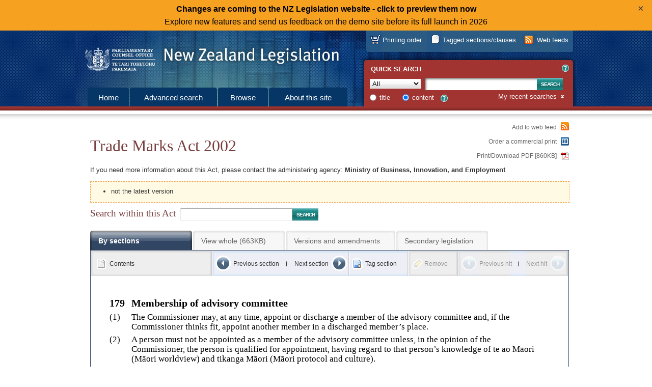

--- FILE ---
content_type: text/css
request_url: https://legislation.govt.nz/css/style.css
body_size: 98771
content:
html,body,div,span,applet,object,iframe,h1,h2,h3,h4,h5,h6,p,blockquote,pre,a,abbr,acronym,address,big,cite,code,del,dfn,em,img,ins,kbd,q,s,samp,small,strike,strong,sub,sup,tt,var,b,u,i,center,dl,dt,dd,ol,ul,li,fieldset,form,label,legend,table,caption,tbody,tfoot,thead,tr,th,td,article,aside,canvas,details,figcaption,figure,footer,header,hgroup,menu,nav,section,summary,time,mark,audio,video{margin:0;padding:0;border:0;vertical-align:baseline;font:inherit;font-size:100%}article,aside,details,figcaption,figure,footer,header,hgroup,menu,nav,section{display:block}body{line-height:1}ol,ul{list-style:none}blockquote,q{quotes:none}blockquote:before,blockquote:after{content:'';content:none}q:before,q:after{content:'';content:none}a:focus{outline:1px dotted #000}ins{background:#f5f7cd;text-decoration:none}del{text-decoration:line-through}table{border-spacing:0;border-collapse:collapse}/*! jQuery UI - v1.10.4 - 2014-11-13
* http://jqueryui.com
* Includes: jquery.ui.core.css, jquery.ui.resizable.css, jquery.ui.autocomplete.css, jquery.ui.button.css, jquery.ui.dialog.css, jquery.ui.menu.css
* Copyright 2014 jQuery Foundation and other contributors; Licensed MIT */.ui-helper-hidden{display:none}.ui-helper-hidden-accessible{border:0;clip:rect(0 0 0 0);height:1px;margin:-1px;overflow:hidden;padding:0;position:absolute;width:1px}.ui-helper-reset{margin:0;padding:0;border:0;outline:0;line-height:1.3;text-decoration:none;font-size:100%;list-style:none}.ui-helper-clearfix:before,.ui-helper-clearfix:after{content:"";display:table;border-collapse:collapse}.ui-helper-clearfix:after{clear:both}.ui-helper-clearfix{min-height:0}.ui-helper-zfix{width:100%;height:100%;top:0;left:0;position:absolute;opacity:0;filter:Alpha(Opacity=0)}.ui-front{z-index:100}.ui-state-disabled{cursor:default !important}.ui-icon{display:block;text-indent:-99999px;overflow:hidden;background-repeat:no-repeat}.ui-autocomplete{position:absolute;top:0;left:0;cursor:default}button.ui-button-icon-only{width:2.4em}.ui-button-icons-only{width:3.4em}button.ui-button-icons-only{width:3.7em}.ui-button .ui-button-text{display:block;line-height:normal}.ui-button-text-only .ui-button-text{padding:.4em 1em}.ui-button-icon-only .ui-button-text,.ui-button-icons-only .ui-button-text{padding:.4em;text-indent:-9999999px}.ui-button-icon-only .ui-icon,.ui-button-text-icon-primary .ui-icon,.ui-button-text-icon-secondary .ui-icon,.ui-button-text-icons .ui-icon,.ui-button-icons-only .ui-icon{position:absolute;top:50%;margin-top:-8px}.ui-button-icon-only .ui-icon{left:50%;margin-left:-8px}.ui-button-text-icon-primary .ui-button-icon-primary,.ui-button-text-icons .ui-button-icon-primary,.ui-button-icons-only .ui-button-icon-primary{left:.5em}.ui-button-text-icon-secondary .ui-button-icon-secondary,.ui-button-text-icons .ui-button-icon-secondary,.ui-button-icons-only .ui-button-icon-secondary{right:.5em}.ui-buttonset{margin-right:7px}.ui-buttonset .ui-button{margin-left:0;margin-right:-.3em}input.ui-button::-moz-focus-inner,button.ui-button::-moz-focus-inner{border:0;padding:0}.ui-dialog{overflow:hidden;position:absolute;top:0;left:0;padding:.2em;outline:0}.ui-dialog .ui-dialog-titlebar{padding:.4em 1em;position:relative}.ui-dialog .ui-dialog-title{float:left;margin:.1em 0;white-space:nowrap;width:90%;overflow:hidden;text-overflow:ellipsis}.ui-dialog .ui-dialog-buttonpane{text-align:left;border-width:1px 0 0 0;background-image:none;margin-top:.5em;padding:.3em 1em .5em .4em}.ui-dialog .ui-dialog-buttonpane .ui-dialog-buttonset{float:right}.ui-dialog .ui-dialog-buttonpane button{margin:.5em .4em .5em 0;cursor:pointer}.ui-draggable .ui-dialog-titlebar{cursor:move}.ui-menu{list-style:none;padding:2px;margin:0;display:block;outline:none}.ui-menu .ui-menu{margin-top:-3px;position:absolute}.ui-menu .ui-menu-item{margin:0;padding:0;width:100%;list-style-image:url([data-uri])}.ui-menu .ui-menu-divider{margin:5px -2px 5px -2px;height:0;font-size:0;line-height:0;border-width:1px 0 0 0}.ui-menu .ui-menu-item a{text-decoration:none;display:block;padding:2px .4em;line-height:1.5;min-height:0;font-weight:normal}.ui-menu .ui-menu-item a.ui-state-focus,.ui-menu .ui-menu-item a.ui-state-active{font-weight:normal;margin:-1px}.ui-menu .ui-state-disabled{font-weight:normal;margin:.4em 0 .2em;line-height:1.5}.ui-menu .ui-state-disabled a{cursor:default}.ui-menu-icons{position:relative}.ui-menu-icons .ui-menu-item a{position:relative;padding-left:2em}.ui-menu .ui-icon{position:absolute;top:.2em;left:.2em}.ui-menu .ui-menu-icon{position:static;float:right}body,select,input,textarea{font-family:Arial, Helvetica, sans-serif}#body{width:100%;background:url("../images/body-bg.png") 0px 164px repeat-x #fff}strong,b{font-weight:bold}em,i{font-style:italic}#contentContainer div.wrapper{margin:7px auto 0 auto;width:986px;color:#333;font-size:0.8em;line-height:1.5em}#contentContainer div.wrapper div.wrapper{clear:left;margin:0;padding:0;width:100%;color:inherit;font-size:1em;line-height:inherit}#contentFooter{clear:both;height:25px}#content{margin:0 15px 0 30px;padding:0 0 10px 0}#content strong{font-weight:bold}#content em,#content i{font-style:italic}#content h2,#content h3,#content h4,#content h5,#content h6{padding-left:12px}#content p{margin:0.2em 0 0.9em 0;padding-left:12px}#content p.list{margin:0.2em 0 0 0}#content h1,#content h2,#content h3,#content h4,#content h5,#content h6{font-weight:normal;line-height:1em}#content h1,#content h2,#content h3{font-family:"Times New Roman", Times, serif}#content h1{margin-right:180px;padding-top:1.1em;padding-bottom:0.4em;color:#7a3f3f;font-size:2.5em;line-height:1.1em}#content h2{margin:0 0 0.4em 0;padding-top:1em;padding-bottom:5px;border-bottom:2px solid #ccc;color:#7a3f3f;font-size:1.9em}#content h2 a{color:#7a3f3f}#content h3{margin:0 0 0.4em 0;padding-top:1em;padding-bottom:5px;border-bottom:2px solid #ccc;color:#056da9;font-size:1.8em}#content span.helpLink{float:left;width:20px}#content span.helpLink a{position:absolute;z-index:2;overflow:hidden;width:20px;height:20px;color:#247d84;text-align:center;text-decoration:none;cursor:pointer}#content span.helpLink a:hover{text-decoration:underline}#content span.helpLink a.overlay{position:absolute;z-index:3;padding:0;background:url("../images/help.jpg") 0 0 no-repeat}#content span.helpLink a.overlay:hover{background-position:0 -20px}#content #content-header h3{float:left;margin:0;padding-top:1em;padding-bottom:7px;border-bottom:none;color:#7a3f3f;font-size:2.5em}#content #content-header h3 a{color:#7a3f3f}#content #content-header p.searchSummary{display:none;clear:left;margin:0 0 1.5em 0;padding:0;font-size:1.4em}#content #content-header div{padding:3.3em 0 0 0;font-size:1.1em;line-height:1em}#content #content-header a:visited{color:#056da9}#content #content-header span{float:left;margin:0 0 0 1em}#content #content-header span.helpLink{margin:-2px 0 0 0.3em;padding:0}#content h4{padding-top:0.5em;font-weight:bold}#content h4 a{color:#056da9}#content h5,#content h6{padding-top:0.5em;font-weight:bold}#content h4{font-size:1.2em}#content h5{color:#7a3f3f}#content a{color:#056da9;text-decoration:none}#content a:visited{color:#552288}#content a:hover{text-decoration:underline}#content a[href^="http:"],#content a[href^="https:"],#content a.externallink{margin-right:4px;padding-right:15px;background:url("../images/external-link.gif") no-repeat right center}#content hr{clear:left;padding-top:5px;height:1px;border:none;border-bottom:1px solid #ccc;color:#fff}#content ul,#content ol{margin:0 0 1em 12px}#content ul li,#content ol li{margin:0 0 0 18px}#content ul li{list-style:disc}#content ol li{list-style:decimal}#content ul.subscriptions li,#content ul.links li{margin:0.3em 0 0.5em 0;border-bottom:1px solid #fff;list-style-type:none}#content ul.subscriptions li a{display:block;padding:0 0 2px 24px;background:url("../images/legislation-options.png") top left no-repeat}#content ul.links{margin:0;padding:0}#content ul.links a{color:#333;font-weight:bold}#content ul.links a:hover{color:#056da9}#content ul.headlines li{margin:0;padding:0.8em 0 0.8em 0;border-top:1px solid #ccc;font-weight:bold}#content ul.headlines li:first-child{padding:0.2em 0 0.8em 0;border-top:none}#content ul.headlines span{white-space:nowrap;font-weight:normal}#content ul.headlines a{font-weight:normal}#content table.links{width:100%;border-top:2px solid #ccc}#content table.links th{padding:0.8em 0 0.2em 0;color:#7a3f3f;text-align:left;font-size:1.4em;font-family:"Times New Roman", Times, serif}#content table.links td a{color:#333;font-weight:bold}#content table.links td a:hover{color:#056da9;text-decoration:underline}#content p.sectionFooter{margin:0.3em 0 0.4em 0;padding:0.8em 0 0 0;border-top:1px solid #ccc}#content input,#content select,#content textarea{font-size:1.1em;line-height:1.3em}#content input[type=text],#content textarea{padding:0 0 0 3px;border-top:1px solid #adacac;border-right:1px solid #adacac;border-bottom:1px solid #e6e6e6;border-left:1px solid #e6e6e6}#content input[type=checkbox],#content input[type=radio]{border:none}#content .contentHeader{padding:20px 0 0 0;background:url("../images/homepage-bg.png") top left repeat-x}#content .topContentMenu{clear:both;margin:0 74px 0 74px;padding:1em 0 1em 0}#content .topContentMenu ul{margin:0;padding:0}#content .topContentMenu ul.leftMenu,#content .topContentMenu ul.rightMenu{width:261px}#content .topContentMenu ul.leftMenu{float:left;width:261px}#content .topContentMenu ul.rightMenu{margin:0 0 0 278px}#content .topContentMenu li{margin:0;padding:0;border-top:1px solid #ccc;border-bottom:1px solid #fff;list-style-type:none}#content .topContentMenu li:first-child{border-top:none}#content .topContentMenu a{display:block;padding:2px 0 3px 30px;background:url("../images/content-topmenu-li.gif") top left no-repeat;color:#333}#content .topContentMenu a:hover{color:#056da9}#content .contentBodyWithMenu{float:right;width:690px}#content .contentMenu{margin:0 0 20px 0;padding:28px 0 94px 0;width:220px;background:url("../images/content-menu-footer.jpg") bottom right no-repeat}#content .contentMenu h5{padding:42px 0 5px 18px;border-bottom:1px solid #ccc;background:url("../images/content-menu-header.jpg") top right no-repeat;color:#0072b6;text-transform:uppercase}#content .contentMenu ul{margin:0;padding:0}#content .contentMenu li{margin:0;padding:0.5em 0 0.5em 0;border-bottom:1px solid #ccc;background:url("../images/content-menu-bg.jpg") top right repeat-y;list-style-type:none}#content .contentMenu li a{padding:0 0 0 18px;color:#666;font-weight:bold}#content .contentMenu li a:hover{color:#0072b6 !important;text-decoration:none}#content .contentMenu li li{padding:0.5em 0 0.5em 18px;border-bottom:none}#content .contentMenu li li a{font-weight:normal}#content .contentMenu li.selected{background:url("../images/content-menu-selected-bg.jpg") top right repeat-y}#content .contentMenu li.selected a{color:#333;font-weight:bold}#content .newsDate{position:relative;top:-0.4em;color:#666;font-weight:bold}#content div.alert,#content div.taggedDownloadWait,#content div.taggedDownloadError{clear:left;margin:5px 0 10px 0;padding:0.7em 1em 0.8em 0.3em;border:1px dashed #f2a24c;background:#fefae4}#content div.alert ul,#content div.taggedDownloadWait ul,#content div.taggedDownloadError ul{margin-bottom:0}#content div.alert li,#content div.taggedDownloadWait li,#content div.taggedDownloadError li{margin:0 0 1px 24px;min-height:20px}#content div.alert li.importantAlert,#content div.taggedDownloadWait li.importantAlert,#content div.taggedDownloadError li.importantAlert{margin-left:0;padding:2px 0 0 25px;background:url("../images/amends-notify.gif") top left no-repeat;list-style-type:none}#content div.taggedDownloadWait span,#content div.taggedDownloadError span{display:block;margin:0 0 0.3em 10px;padding:8px 0 10px 40px;background:url("../images/tagged-docs.gif") 0 2px no-repeat}#content div.downloadStatus div.taggedDownloadWait,#content div.downloadStatus div.taggedDownloadError{padding:0;border:none;background:none}#content div.downloadStatus div.taggedDownloadWait span,#content div.downloadStatus div.taggedDownloadError span{display:block;margin:0 0 0.3em 10px;padding:8px 0 10px 40px;background:url("../images/tagged-docs.gif") 0 2px no-repeat}#content div.taggedDownloadError span{background-position:0 -78px}#content div.taggedDownload li{clear:left;margin-left:2px;list-style:none}#content div.taggedDownload li a{float:left;padding:8px 0 10px 40px;background:url("../images/tagged-docs.gif") 0 -156px no-repeat}#content div.taggedDownload li a.docDownload{background-position:0 -230px}#content div.taggedDownload p{clear:left;margin-bottom:0;padding-top:1em}#content div.taggedDownload p.returnToDoc{margin:0;padding:2em 0 5em 0}#content div.taggedDownload p.returnToDoc a{float:left;margin:0 0 0 13px;padding:4px 0 10px 40px;background:url("../images/tagged-docs.gif") 0 -309px no-repeat}#content .validation-error{background:#fefae4 !important}#content .validation-error input{border:1px solid #e2534d !important}#content a.disabled-link{color:#767474}#content div.pageOptions{position:absolute;top:180px;margin:0 0 0 600px;width:340px;text-align:right}#content div.pageOptions ul{margin:0;padding:0}#content div.pageOptions li{float:right;clear:both;margin:0;list-style-type:none}#content div.pageOptions li a{background:url("../images/legislation-options.png") right top no-repeat}#content div.pageOptions li.printOnDemand a{background-position:right -110px}#content div.pageOptions li.downloadPdf a{background-position:right -219px}#content div.pageOptions li.removeAllTags a{background-position:right -163px}#content div.pageOptions a{display:block;padding:1px 24px 8px 0;color:#666;font-size:0.9em}#content div.pageOptions a:visited{color:#666}#content div.pageOptions a:hover{color:#056da9;cursor:pointer}#atom-builder{clear:left}.not-visible{display:none}.ui-widget{font-size:1.1em}.ui-widget-overlay{filter:progid:DXImageTransform.Microsoft.Alpha(Opacity=80);opacity:.8;position:fixed !important;top:0;left:0;width:100%;height:100%;background:#eee}.ui-dialog{position:absolute;overflow:hidden;padding:0.2em;width:300px;border:1px solid #b5b4b4;background:#fff}.ui-dialog .ui-dialog-titlebar{padding:0.7em 1em;border:1px solid #b5b4b4;background:url("../images/header-bg.jpg") top left repeat #002b68;color:#fff;font-size:1.2em !important}.ui-dialog .ui-dialog-titlebar-close{-moz-border-radius:0;-webkit-border-radius:0;border-radius:0;float:right;overflow:hidden;width:18px;height:18px;background:url("../images/icons.png") top left !important;text-indent:-99999px;cursor:pointer;outline-width:0px !important;border:none !important}.ui-dialog .ui-dialog-titlebar-close:hover,.ui-dialog .ui-dialog-titlebar-close:focus{background-position:top right;cursor:pointer}.ui-dialog .ui-dialog-content{position:relative;overflow:auto;margin:2px 1px;padding:1em;border:1px solid #ddd;background:none;zoom:1}.ui-helper-hidden-accessible{display:none}#content .ui-dialog li{margin-left:18px;list-style-type:disc}#content div.searchReturn{position:relative;top:15px;height:10px}#content div.searchReturn a{position:absolute;z-index:50;color:#666;font-size:0.9em}#content div.searchReturn a:visited{color:#666}#content div.searchReturn a:hover{color:#056da9}#content div.legislationSearch{border-top:1px solid #fff}#content div.legislationSearchText,#content div.legislationSearchSubmit{float:left;height:24px}#content div.legislationSearch label{position:relative;padding:0 5px 0 0;color:#7a3f3f;font-size:19px;font-family:"Times New Roman", Times, serif;line-height:19px}#content div.legislationSearchText input{position:relative;margin:0;padding:0 0 0 3px;width:215px;height:22px;font-size:1em;line-height:22px}#content div.legislationSearchText input:focus{background:#ffffdf}#content div.legislationSearchSubmit{width:51px}#content div.legislationSearchSubmit input{position:absolute;margin:0;padding:0;width:51px;height:24px;border:0;background:url("../images/quicksearch-submit.png") 0px 0px repeat-x #1d827f;color:#fff;text-transform:uppercase;letter-spacing:-1px;font-weight:bold;font-size:10px}#content div.legislationSearchSubmit input:hover{background:url("../images/quicksearch-submit.png") 0px -24px repeat-x #3f7d9b;cursor:pointer}#content div.legislationView{clear:both;padding:20px 0 0 0}#content div.legislationView ul{margin:0;padding:0;list-style:none}#content div.legislationView li{float:left;margin:0 2px 0 0;height:38px;list-style-type:none}#content div.legislationView li a{display:block;margin:0;padding:11px 0 0 16px;height:27px;background:url("../images/legislation-views-bg.jpg") 0px 0px no-repeat #f7f7f7;color:#666;text-decoration:none;font-size:14px}#content div.legislationView li a.selected{background-color:#314664;color:#fff;font-weight:bold}#content div.legislationView li a:hover{background-color:#588096;background-position:0px -76px}#content div.legislationView li.sections{width:200px}#content div.legislationView li.whole{width:180px}#content div.legislationView li.whole a{background-position:-200px 0px}#content div.legislationView li.versions{width:215px}#content div.legislationView li.versions a{background-position:-380px 0px}#content div.legislationView li.secondary{width:180px}#content div.legislationView li.secondary a{background-position:-200px 0px}#content div.legislationView li a.selected{background-position:0px -38px}#content div.legislationView li.whole a:hover{background-position:-200px -76px}#content div.legislationView li.versions a:hover{background-position:-380px -76px}#content div.legislationView li.secondary a:hover{background-position:-200px -76px}#content div.legislationView li.whole a.selected{background-position:-200px -38px}#content div.legislationView li.versions a.selected{background-position:-380px -38px}#content div.legislationView li.secondary a.selected{background-position:-200px -38px}#content div.legislationView li.download{float:right;padding:0;width:auto;text-align:right}#content div.legislationView li.download a{position:relative;top:4px;padding:7px 45px 0 0;background:url("../images/legislation-download.png") 100% 0px no-repeat #fff !important}#content div.legislationView li.download a:hover{color:#056da9;text-decoration:underline}#content div.legislationView li.download input{overflow:visible;padding:7px 85px 5px 2px;border:none;background:url("../images/legislation-download.png") 100% -49px no-repeat #fff;color:#666;font-size:14px}#content div.legislationView li.download input:hover{color:#056da9;text-decoration:underline;cursor:pointer}#content div.legislationActions ul{position:absolute;margin:0;padding:0;width:938px;height:50px;background:url("../images/legislation-actions-bg.png") 0px -200px no-repeat #eeeef6;list-style:none}#content div.legislationActions li{float:left;margin:0;padding:0;height:50px;background:#333;background:url("../images/legislation-actions-bg.png") 0px -150px no-repeat #eeeef6;list-style-type:none}#content div.legislationActions li.contents{width:238px}#content div.legislationActions li.previousSection{width:147px;background-position:-238px -150px}#content div.legislationActions li.nextSection{width:122px;background-position:-385px -150px}#content div.legislationActions li.tag{width:116px;background-position:-507px -150px}#content div.legislationActions li.tagRemove{width:116px;background-position:-939px -150px}#content div.legislationActions li.remove{width:98px;background-position:-623px -150px}#content div.legislationActions li.previousHit{width:119px;background-position:-721px -150px}#content div.legislationActions li.nextHit{width:98px;background-position:-840px -150px}#content div.legislationActions li a{display:block;padding:19px 0 0 8px;height:31px;background:url("../images/legislation-actions-bg.png") top left no-repeat #eee;color:#333;text-decoration:none;font-size:12px;line-height:15px;cursor:pointer}#content div.legislationActions li a:hover{text-decoration:none}#content div.legislationActions li a:visited{color:#333}#content div.legislationActions li.contents a{padding-left:37px}#content div.legislationActions li.contents a:hover{background-color:#d9dce6;background-position:0px -100px}#content div.legislationActions li.contents a.selected{background-position:0px -50px}#content div.legislationActions li.contents a.selected:hover{background-position:0px -100px}#content div.legislationActions li.contents a.disabled{background-position:0px -50px;cursor:default}#content div.legislationActions li.previousSection a{padding-left:42px;background-position:-238px 0px}#content div.legislationActions li.previousSection a:hover{background-position:-238px -100px}#content div.legislationActions li.previousSection a.disabled{background-position:-238px -50px;cursor:default}#content div.legislationActions li.nextSection a{padding-right:40px;padding-left:0px;background-position:-385px 0px;text-align:right}#content div.legislationActions li a.disabled{color:#999;cursor:default}#content div.legislationActions li.nextSection a:hover{background-position:-385px -100px}#content div.legislationActions li.nextSection a.disabled{background-position:-385px -50px;cursor:default}#content div.legislationActions li.tag a{padding-left:32px;background-position:-507px 0px}#content div.legislationActions li.tag a:hover{background-position:-507px -100px}#content div.legislationActions li.tag a.disabled{background-position:-507px -50px}#content div.legislationActions li.tagRemove a{padding-left:32px;background-position:-939px 0px}#content div.legislationActions li.tagRemove a:hover{background-position:-939px -100px}#content div.legislationActions li.tagRemove a.disabled{background-position:-939px -50px}#content div.legislationActions li.remove a{padding-left:32px;background-position:-623px 0px}#content div.legislationActions li.remove a:hover{background-position:-623px -100px}#content div.legislationActions li.remove a.disabled{background-position:-623px -50px}#content div.legislationActions li.previousHit a{padding-left:42px;background-position:-721px 0px}#content div.legislationActions li.previousHit a:hover{background-position:-721px -100px}#content div.legislationActions li.previousHit a.disabled{background-position:-721px -50px}#content div.legislationActions li.nextHit a{padding-right:42px;padding-left:0px;background-position:-840px 0px;text-align:right}#content div.legislationActions li.nextHit a:hover{background-position:-840px -100px}#content div.legislationActions li.nextHit a.disabled{background-position:-840px -50px}#content div.legislationContainer{clear:both;margin:0 0 40px 0;width:938px;border:1px solid #314664;background:#ccc}#content #legislationContents{float:left;margin:0;padding:60px 0 0 0;width:238px;border-bottom:1px solid #d6d6d6;background:url("../images/legislation-contents-bg.png") top left repeat-y #f7f7f7;font-size:0.9em}#content #legislationContents ul{margin:0;padding:0 0 10px 0}#content #legislationContents li{margin:0;padding:0;list-style-type:none}#content #legislationContents li.selected{background:url("../images/legislation-contents-selected.png") top left repeat-y #dedede}#content #legislationContents h5{padding:5px 15px 0 10px;color:#333;line-height:1.4em}#content #legislationContents a{display:block;color:#333}#content #legislationContents a:visited{color:#333}#content #legislationContents a:hover{background:#dae6f4;text-decoration:none}#content #legislationContents h5{border-top:1px solid #ccc;font-weight:bold}#content #legislationContents h6{padding:5px 15px 0 10px;color:#333;font-weight:normal;line-height:1.4em}#content #legislationContents span.number{float:left;width:22px}#content #legislationContents span.title{float:left;width:190px}#content #legislationContents div.clear{clear:left;height:5px}#content div.legislationWrapper{margin:0 auto 0 auto;padding-top:50px;background:#fff}#content div.legislationWithContents{float:right;width:700px;font-size:0.8em}#content #legislation{overflow:hidden;margin:0 auto 0 auto;padding:1.5em 1.5em 2em 0;width:840px;font-size:1.3em}#content div.legislationWithContents #legislation{width:630px}#content div.legislationFooter{clear:both}#content div.taggedSections{padding-top:0 !important}#content span.hit{background:#FFFF00;color:#000;font-weight:inherit;font-style:inherit;font-size:inherit}#content .not-highlighted span.hit{border:0;background:none;color:inherit}#content span.current-hit{background:#ffcc00 !important;color:#000 !important}#content .legislationContainer h3.searchWithinTitle{padding:0 0 0 15px;height:40px;border:none;background:url("../images/versions-header-bg.png") top left no-repeat #eff4fa;color:#666;color:#056da9;text-align:left;font-weight:bold;font-size:1em;font-family:Arial, Helvetica, sans-serif;line-height:1em;line-height:40px}#content #VersionsAndAmendments,#content .taggedToc{padding:15px 0;background:#fff}#content #VersionsAndAmendments div,#content .taggedToc div{margin:0 15px 15px 15px;border-bottom:1px solid #ccc}#content #VersionsAndAmendments div div,#content .taggedToc div div{margin:0;border-bottom:none}#content #VersionsAndAmendments div.content,#content .taggedToc div.content{margin:0 15px;border-bottom:none}#content #VersionsAndAmendments h3,#content .taggedToc h3{padding:0 0 0 15px;height:40px;border:none;background:url("../images/versions-header-bg.png") top left no-repeat #eff4fa;color:#666;color:#056da9;text-align:left;font-weight:bold;font-size:1em;font-family:Arial, Helvetica, sans-serif;line-height:1em;line-height:40px}#content #VersionsAndAmendments h3 span,#content .taggedToc h3 span{padding-left:2em;color:#4c4c4c;font-weight:normal}#content #VersionsAndAmendments h3 span a,#content .taggedToc h3 span a{color:#4c4c4c}#content #VersionsAndAmendments h3 span a:hover,#content .taggedToc h3 span a:hover{color:#056da9;text-decoration:underline}#content #VersionsAndAmendments h3 span.helpLink,#content .taggedToc h3 span.helpLink{position:absolute;padding:10px 0 0 1em}#content #VersionsAndAmendments h3 span.helpLink a.overlay,#content .taggedToc h3 span.helpLink a.overlay{background-position:0 -120px}#content #VersionsAndAmendments h3 span.helpLink a.overlay:hover,#content .taggedToc h3 span.helpLink a.overlay:hover{background-position:0 -140px}#content #VersionsAndAmendments h4,#content .taggedToc h4{margin:0.5em 0;padding-left:0;font-size:1em}#content #VersionsAndAmendments table,#content .taggedToc table{width:100%}#content #VersionsAndAmendments table td,#content .taggedToc table td{padding:10px 15px;text-align:left}#content #VersionsAndAmendments table td.versionsDate,#content .taggedToc table td.versionsDate{width:35%}#content #VersionsAndAmendments table td.versionsPdf,#content .taggedToc table td.versionsPdf{width:10%}#content #VersionsAndAmendments table td.versionsPdf a,#content .taggedToc table td.versionsPdf a{display:block;padding:2px 28px 0 0;min-height:20px;background:url("../images/pdf-icon.gif") right center no-repeat;text-align:right;white-space:nowrap}#content #VersionsAndAmendments table a.versionsTitle,#content .taggedToc table a.versionsTitle{color:#333;font-weight:bold}#content #VersionsAndAmendments table a.versionsTitle:hover,#content .taggedToc table a.versionsTitle:hover{color:#056da9}#content #VersionsAndAmendments table.relatedSops td,#content .taggedToc table.relatedSops td{white-space:nowrap}#content #VersionsAndAmendments table.relatedSops td.versionsDate,#content .taggedToc table.relatedSops td.versionsDate{white-space:normal}#content #VersionsAndAmendments table.relatedSops td span.currentVersionAsterix,#content .taggedToc table.relatedSops td span.currentVersionAsterix{padding-left:0}#content #VersionsAndAmendments table .selectedDocument td:first-child,#content .taggedToc table .selectedDocument td:first-child{border-left:1px dashed #4ca7f2}#content #VersionsAndAmendments table .selectedDocument td:last-child,#content .taggedToc table .selectedDocument td:last-child{border-right:1px dashed #4ca7f2}#content #VersionsAndAmendments .resultsEven,#content .taggedToc .resultsEven{background:#f3f3f3}#content #VersionsAndAmendments .selectedVersion,#content .taggedToc .selectedVersion{background:#FEFAE4}#content #VersionsAndAmendments .currentVersionAsterix,#content .taggedToc .currentVersionAsterix{padding-left:5px;color:#cc0000}#content #VersionsAndAmendments div.versionsFooter,#content .taggedToc div.versionsFooter{margin:0 0 20px 0;padding:10px 0;border-top:1px solid #ccc;border-bottom:2px solid #ccc}#content #VersionsAndAmendments div.sopFooter,#content .taggedToc div.sopFooter{margin:0 0 20px 0;border-top:1px solid #ccc}#content #VersionsAndAmendments div.contentNotes,#content .taggedToc div.contentNotes{margin:0 0 0 15px}#content #VersionsAndAmendments .inForceOutstanding span,#content #VersionsAndAmendments .notInForceOutstanding span,#content #VersionsAndAmendments .proposedOutstanding span,#content .taggedToc .inForceOutstanding span,#content .taggedToc .notInForceOutstanding span,#content .taggedToc .proposedOutstanding span{padding:3px 0px 3px 40px}#content #VersionsAndAmendments .inForceOutstanding span,#content .taggedToc .inForceOutstanding span{background:url("../images/amends-notify.gif") 10px 0px no-repeat}#content #VersionsAndAmendments .inForceOutstanding ul,#content .taggedToc .inForceOutstanding ul{margin:0 0 1em 0;padding:0}#content #VersionsAndAmendments .notInForceOutstanding ul,#content #VersionsAndAmendments .proposedOutstanding ul,#content .taggedToc .notInForceOutstanding ul,#content .taggedToc .proposedOutstanding ul{margin:0 0 1em 0;padding:0}#content #VersionsAndAmendments .inForceOutstanding li,#content #VersionsAndAmendments .notInForceOutstanding li,#content #VersionsAndAmendments .proposedOutstanding li,#content .taggedToc .inForceOutstanding li,#content .taggedToc .notInForceOutstanding li,#content .taggedToc .proposedOutstanding li{margin:0 0 0 40px;list-style-type:none}#content #VersionsAndAmendments .inForceOutstanding a,#content #VersionsAndAmendments .notInForceOutstanding a,#content #VersionsAndAmendments .proposedOutstanding a,#content .taggedToc .inForceOutstanding a,#content .taggedToc .notInForceOutstanding a,#content .taggedToc .proposedOutstanding a{color:#333;font-weight:bold}#content #VersionsAndAmendments .inForceOutstanding a:hover,#content #VersionsAndAmendments .notInForceOutstanding a:hover,#content #VersionsAndAmendments .proposedOutstanding a:hover,#content .taggedToc .inForceOutstanding a:hover,#content .taggedToc .notInForceOutstanding a:hover,#content .taggedToc .proposedOutstanding a:hover{color:#056da9}#content #VersionsAndAmendments a.plusIcon,#content #VersionsAndAmendments a.minusIcon,#content .taggedToc a.plusIcon,#content .taggedToc a.minusIcon{display:block;margin-left:15px;padding:2px 0 0 16px;background:url("../images/versions-show.png") left center no-repeat}#content #VersionsAndAmendments a.plusIcon:visited,#content .taggedToc a.plusIcon:visited{color:#056da9}#content #VersionsAndAmendments a.minusIcon,#content .taggedToc a.minusIcon{background:url("../images/versions-hide.png") left center no-repeat}#content #VersionsAndAmendments a.minusIcon:visited,#content .taggedToc a.minusIcon:visited{color:#056da9}#content .taggedToc{padding:15px 0 0 0}#content .legislationContainer .headContainer{padding:15px 0 0 0;background:#fff}#content .legislationContainer .headActions{margin:0px 15px}#content .legislationContainer .headActions li.resultsReturned{width:710px}#content .legislationContainer h3.searchWithinTitle{position:relative;left:15px;margin:0 0 8px 0;width:893px}#content .legislationContainer .search-results-pagination{position:relative;top:-30px;margin:0}#content #searchWithinResults{position:relative;top:-30px;margin:0 15px;padding:0 0 10px 0}#content #searchWithinResults ul{margin:0}#content #searchWithinResults li{margin:0;list-style-type:none;font-weight:bold}#content #searchWithinResults li li{margin-left:20px;font-weight:normal;font-size:0.8em;line-height:2em}#content #searchWithinResults li a{display:block;padding:0.8em 15px;border:1px solid #fff;color:#333}#content #searchWithinResults li a h2,#content #searchWithinResults li a h3,#content #searchWithinResults li a h4,#content #searchWithinResults li a h5,#content #searchWithinResults li a h6,#content #searchWithinResults li a span.heading{margin:0;padding:0;color:#333;font-size:1.3em}#content #searchWithinResults li a cite{display:block;margin:0.25em 0 0 25px;font-weight:normal;font-style:normal;line-height:1.5em}#content #searchWithinResults li a:hover{border:1px solid #eee;background:#fcfcff;text-decoration:none}#content #searchWithinResults li a:hover h2,#content #searchWithinResults li a:hover h3,#content #searchWithinResults li a:hover h4,#content #searchWithinResults li a:hover h5,#content #searchWithinResults li a:hover h6,#content #searchWithinResults li a:hover span.heading{color:#056da9;text-decoration:underline}#content #deemedRegContent{padding:0 0 3em 0;background:#fff}#content #deemedRegContent div.content{margin:0 15px}#content #deemedRegContent ul{margin:0 0 2em 24px}#content #deemedRegContent ul li{font-weight:bold}#content #deemedRegContent ul li a{font-weight:normal}#content #deemedRegContent p{margin:0 0 0.2em 30px;color:#787676;font-weight:bold}#content #deemedRegContent p span{padding-right:5px;color:#333;font-weight:normal}#content div.deemedRegDisclaimer{padding:1px 0 2em 0;background:#fff}#content div.deemedRegDisclaimer div{margin:0 1px;padding:0.9em 0 1em 0;border:3px solid #dce5f4}#content div.deemedRegDisclaimer div p{margin:0 25px}#content div.secondarySearchOptions{font-size:1.1em;line-height:1em;padding:5px 0 5px 0}#content div.secondarySearchOptions span.helpLink{float:none;vertical-align:text-top}#content .secondaryLegislation{background:#fff;padding:15px 0}#content .secondaryLegislation a:visited{color:#056da9}#content .secondaryLegislation div.searchResults{margin:0 15px 15px 15px;border-bottom:1px solid #ccc}#content .secondaryLegislation div.searchResults div.secondarySearchOptions{margin:0 1px 0 1px;border-bottom:none;padding:0 0 15px 0}#content .secondaryLegislation div.searchResults div.secondarySearchOptions a.SelectedOption{font-weight:bold;text-decoration:underline}#content .secondaryLegislation h3{margin:0 0 15px 0;padding:0 0 0 15px;height:40px;border:none;background:url("../images/versions-header-bg.png") top left no-repeat #eff4fa;color:#666;color:#056da9;text-align:left;font-weight:bold;font-size:1em;font-family:Arial, Helvetica, sans-serif;line-height:1em;line-height:40px}#content .secondaryLegislation table{width:100%}#content .secondaryLegislation table th.resultsProvision{width:90px;background-position:top left}#content .secondaryLegislation table th.resultsLinkTitle{border-left:0}#content .secondaryLegislation table th.resultsAgency{width:150px}#content .secondaryLegislation table th.resultsAlerts{width:150px}#content .secondaryLegislation table td{padding:10px 15px;text-align:left}#content .secondaryLegislation table td.resultsAgency{width:150px}#content .secondaryLegislation table td.resultsAlerts{width:150px}#content .secondaryLegislation table td .resultAgency{padding-bottom:3px}#content .secondaryLegislation table .resultsEven{background:#f3f3f3}#content .secondaryLegislation div.secondaryMessage{font-size:1.1em;padding:5px 2px 5px 2px;border-bottom:none}#content .agencyContactPanel{padding-top:7px;padding-bottom:8px}#header{height:149px;background:url("../images/header-bg.jpg") center top repeat-x #002b68}#header div.wrapper{margin:0px auto 0px auto;width:986px;height:149px;background:url("../images/header.jpg") 0px 0px no-repeat}#header h2{margin:0 0 0 178px;padding:32px 0 0 0;color:#fff;font-weight:normal;font-size:1.4em;font-family:Verdana, Arial, Helvetica, sans-serif}#header h2 a{color:#fff;text-decoration:none}#menus{margin:0px auto 0px auto;width:990px}#primaryMenu{position:absolute;top:112px;z-index:99}#primaryMenu ul{margin:0 0 0 25px;padding:0;list-style:none}#primaryMenu li{float:left;margin:0 0 0 2px;height:45px;text-align:center}#primaryMenu li a{display:block;padding:12px 0 0 0;height:33px;background:url("../images/primary-menu-bg.jpg") 0px 0px no-repeat #063665;color:#fff;text-decoration:none;font-size:15px}#primaryMenu li a.selected{background-color:#fff;color:#003068}#primaryMenu li a:hover{background-color:#2b5a82}#primaryMenu li.home{width:81px}#primaryMenu li.search{width:171px}#primaryMenu li.browse{width:98px}#primaryMenu li.about{width:154px}#primaryMenu li.search a{background-position:-81px 0px}#primaryMenu li.browse a{background-position:-252px 0px}#primaryMenu li.about a{background-position:-350px 0px}#primaryMenu li.home a:hover{background-position:0px -100px}#primaryMenu li.search a:hover{background-position:-81px -100px}#primaryMenu li.browse a:hover{background-position:-252px -100px}#primaryMenu li.about a:hover{background-position:-350px -100px}#primaryMenu li.home a.selected{background-position:0px -50px}#primaryMenu li.search a.selected{background-position:-81px -50px}#primaryMenu li.browse a.selected{background-position:-252px -50px}#primaryMenu li.about a.selected{background-position:-350px -50px}#resourcesMenu{position:absolute;top:0px;z-index:50;width:980px;font-size:0.8em}#resourcesMenu ul{margin:0;padding:0;list-style:none}#resourcesMenu li{float:right;padding:13px 5px 0px 3px;height:29px;background:url("../images/resources-menu.png") 0px 0px no-repeat #2b5a82}#resourcesMenu li a{background:url("../images/resources-menu.png") 0px 0px no-repeat;color:#fff;text-decoration:none}#resourcesMenu li a:hover{text-decoration:underline;cursor:pointer}#resourcesMenu li.printOnDemand{background-position:0px -43px}#resourcesMenu li.printOnDemand a{padding:3px 5px 4px 29px;background-position:0px -270px}#resourcesMenu li.taggedSections a{padding:3px 5px 4px 28px;background-position:-1px -141px}#resourcesMenu li.webFeeds,#resourcesMenu li.webFeedsUnsaved{background-position:100% -86px}#resourcesMenu li.webFeeds a,#resourcesMenu li.webFeedsUnsaved a{padding:3px 4px 4px 28px;background-position:-3px -184px}#resourcesMenu li.webFeedsUnsaved a{background-position:-3px -227px}#quickSearch{position:absolute;top:0px;z-index:49;width:986px;font-size:0.8em}#quickSearch div.wrapper{margin:58px 0 0 auto;padding:8px 0 0 0;width:423px;height:83px;background:url("../images/quicksearch-bg.jpg") top left no-repeat #8d2e2a}#quickSearch h4{position:absolute;margin:0 0 0 20px;padding:4px 0 8px 0;width:250px;color:#fff;text-transform:uppercase;font-weight:bold}#quickSearch span.helpLink{float:right;margin:0;width:33px}#quickSearch span.helpLink a{position:absolute;z-index:70;padding:0 0 2px 0;width:20px;color:#fff;text-align:right;text-decoration:none;font-size:12px;cursor:pointer}#quickSearch span.helpLink a:hover{text-decoration:underline}#quickSearch span.helpLink a.overlay{z-index:71;padding:0;height:20px;background:url("../images/help.jpg") 0 -80px no-repeat}#quickSearch span.helpLink a.overlay:hover{background-position:0 -100px}#quickSearch #quickSearchForm{margin:0 0 0 18px;padding:27px 0 0 0}#quickSearch #quickSearchForm li.endOfGroup{width:100%;border-bottom:1px solid #CCC}#quickSearch div.searchType,#quickSearch div.searchText,#quickSearch div.searchSubmit{float:left}#quickSearch div.searchType label,#quickSearch div.searchText label{display:none}#quickSearch div.searchType{clear:left;margin:2px 8px 0 0}#quickSearch div.searchType select{width:100px;border:1px solid #eee;background:url("../images/quicksearch-select.png") top left repeat-x #fff;font-size:1em;line-height:1em}#quickSearch div.searchText input{margin:0;padding:0 0 0 5px;width:215px;height:24px;border:0;background:url("../images/quicksearch-search.png") 0px 0px no-repeat #fff;font-size:1em;line-height:24px}#quickSearch div.searchText input:focus{background-color:#ffffdf;background-position:0px -50px}#quickSearch div.searchSubmit{width:51px}#quickSearch div.searchSubmit input{position:absolute;margin:0;padding:0;width:51px;height:24px;border:0;background:url("../images/quicksearch-submit.png") 0px 0px repeat-x #1d827f;color:#fff;text-transform:uppercase;letter-spacing:-1px;font-weight:bold;font-size:10px}#quickSearch div.searchSubmit input:hover{background:url("../images/quicksearch-submit.png") 0px -24px repeat-x #3f7d9b;cursor:pointer}#quickSearch ul.ui-autocomplete{-moz-border-radius:2px;-webkit-border-radius:2px;border-radius:2px;position:absolute;margin:0;padding:2px;width:300px !important;border:1px solid #ddd;background:#fff;background:#fff;list-style:none;font-size:0.9em;cursor:default}#quickSearch ul.ui-autocomplete li{float:left;clear:left;margin:0;padding:0;width:100%;zoom:1}#quickSearch ul.ui-autocomplete a{-moz-border-radius:2px;-webkit-border-radius:2px;border-radius:2px;display:block;padding:0.2em 0.4em;color:#444;text-decoration:none;line-height:1.5;zoom:1}#quickSearch ul.ui-autocomplete a.ui-state-hover,#quickSearch ul.ui-autocomplete a.ui-state-focus{margin:-1px;border:1px solid #0073ea;background:#0073ea;color:#fff}#quickSearch div.searchOptions{clear:both;padding:8px 0 0 0}#quickSearch div.searchOptions div{display:inline;margin:0 20px 0 0;padding:0;line-height:1em}#quickSearch div.searchOptions div.not-visible{display:none}#quickSearch div.searchOptions label{margin:0 0 0 2px;padding:0;color:#fff}#quickSearch div.searchOptions input{position:relative;margin:0;padding:0;height:13px;border:0;vertical-align:bottom;*overflow:hidden}#quickSearch div.searchOptions span.helpLink{position:relative;left:-12px;float:none;width:20px}#quickSearch div.searchHistory{position:relative;top:-1.1em;right:-200px;margin:0 25px 0 0;width:200px;text-align:right;line-height:1em}#quickSearch div.searchHistory a{display:block;padding:0 15px 0 0;background:url("../images/quicksearch-downarrow.jpg") right center no-repeat;color:#fff;text-decoration:none}#quickSearch div.searchHistory a:hover{text-decoration:underline;cursor:pointer}#quickSearch div#recentSearches{position:relative;top:3px;left:-100px;z-index:100;width:300px;text-align:left}#quickSearch div#recentSearches ul{position:absolute;z-index:150;margin:0;width:300px;border:1px solid #666;background:#fff}#quickSearch div#recentSearches li{width:300px;background:#fff;line-height:1.3em}#quickSearch div#recentSearches a{position:relative;padding:0.5em 7px 0.5em 9px;width:284px;background:#fff;color:#333}#quickSearch div#recentSearches a:hover{background:#0092ff !important;text-decoration:none}#quickSearch div#recentSearches strong{font-weight:bold}#printLogo div{margin:0px auto 0px auto;padding:0;width:986px}#printLogo div a{position:absolute;top:0px;z-index:90;display:block;width:520px;height:100px;background:url("../images/header.jpg") 0px 0px no-repeat}#printLogo img{display:none}#accessKeys{height:8px;background:url("../images/accesskeys-bg.png") top left repeat-x #8d2e2a}#accessKeys div.wrapper{overflow:hidden;margin:0 auto 0 auto;padding:8px 0 0 0;width:986px;height:0px;background:url("../images/accesskeys-bg.png") top left repeat-x #8d2e2a}#accessKeys h5{display:none}#accessKeys ul{margin-left:200px}#accessKeys li{width:500px;list-style-type:none}#accessKeys a{color:#fff}#accessKeys a:hover{color:#af1e2d}#accessKeys a:focus{filter:progid:DXImageTransform.Microsoft.Alpha(Opacity=90);opacity:.9;position:absolute;top:125px;z-index:100;padding:20px 0px 20px 0px;width:500px;outline:0;border:1px solid #000;background:#03111c;text-align:center;font-size:1.8em}#footer{height:120px;background:url("../images/footer-bg.jpg") top left repeat-x #fff;font-size:0.8em}#footer div.wrapper{margin:0 auto 0 auto;padding:20px 0 0 0;width:986px;height:100px;background:url("../images/footer-bg.jpg") top left repeat-x #fff}#footer ul{padding:0;list-style:none}#footer div.firstLevel li{float:right}#footer div.firstLevel li a{display:block;height:55px;text-indent:-3000px}#footer div.firstLevel li.pco a{margin:0 0 0 5px;width:155px;background:url("../images/footer-pco.png") top left no-repeat}#footer div.firstLevel li.nzgovernment a{width:149px;background:url("../images/footer-nzgovernment.png") top left no-repeat}#footer div.firstLevel a{color:#333;text-decoration:none}#footer div.secondLevel{position:absolute;margin:0 0 0 10px}#footer div.secondLevel a{color:#333;text-decoration:none}#footer div.thirdLevel{position:absolute;margin:0 0 0 10px}#footer div.secondLevel a:hover,#footer div.thirdLevel a:hover{color:#056da9;text-decoration:underline}#footer div.secondLevel ul,#footer div.thirdLevel ul{margin:0 0 0 20px}#footer div.secondLevel li,#footer div.thirdLevel li{float:left;padding:0 7px 0 9px}#footer div.secondLevel a,#footer div.thirdLevel a{position:relative;z-index:50}#footer div.secondLevel li{background:url("../images/footer-secondlevel.png") bottom left no-repeat}#footer div.secondLevel li:first-child{padding:0 7px 0 0;background:none}#footer div.thirdLevel{padding:2em 0 0 0}#footer div.thirdLevel li{background:url("../images/footer-thirdlevel.png") bottom left no-repeat}#footer div.thirdLevel li:first-child{padding:0 7px 0 0;background:none}#footer div.thirdLevel a{color:#787676;text-decoration:none}.homepage #body{background:url("../images/homepage-bg.png") 0px 332px repeat-x #fff}.homepage div#contentContainer{background:url("../images/homepage-sidebar-bg.gif") top center repeat-y}.homepage #contentContainer div.wrapper{background:url("../images/homepage-sidebar.gif") top right repeat-y}.homepage #content h2,.homepage #content h3,.homepage #content h4,.homepage #content h5,.homepage #content h6,.homepage #content p{padding-left:0}.homepage #content h2{padding-top:20px}.homepage #content h3{padding-top:40px}.homepage #content ul{margin-bottom:0;margin-left:0}.homepage #content .headlines li{list-style-type:none}.homepage #content div.homepageStart{padding-top:170px}.homepage #content div.homepageStart,.homepage #content div.homepageContent{float:left}#content div.homepageWelcome,#content div.homepageStart,#content div.homepageContent{margin:0 auto;width:540px}#content div.homepageSidebar,#content div.homepageInfo{margin:0 0 0 600px;width:340px}#content div.homepageWelcome{float:left}#content div.homepageWelcome h1,#content div.homepageWelcome h3,#content div.homepageWelcome div.overlay{position:absolute;width:540px}#content div.homepageWelcome h1{z-index:80;overflow:hidden;padding:28px 0 0 0;height:90px;font-size:2.30em;font-family:'Libre Baskerville','Times New Roman', 'Times', 'serif'}#content div.homepageWelcome h1 em{font-style:italic;color:#002b68}#content div.homepageWelcome h3{position:absolute;top:287px;overflow:hidden;padding:0;height:40px;border-bottom:none;color:#333;font-size:23px !important;line-height:1.3em}#content div.homepageInfo{margin:175px 0 25px 600px;color:#666;font-size:0.85em;line-height:1.3em}#content div.homepageInfo a{margin:0;padding:0;background:none;color:#333}#content div.homepageInfo a:hover{color:#056da9}#content div.homepageStart h2{border-bottom:none}#content div.homepageStart ul{margin:0;padding:0;width:540px;height:148px;background:url("../images/homepage-start-bg.png") top left no-repeat #f1f1f1}#content div.homepageStart li{float:left;margin:10px 0 0 10px;padding:0;list-style-type:none;text-align:center}#content div.homepageStart li a{display:block;padding:78px 20px 0 20px;width:120px;height:50px;background:url("../images/homepage-start.jpg") 0px 0px no-repeat #fff;color:#666;font-size:12px;line-height:14px}#content div.homepageStart li a:hover{background-color:#452b78;background-position:0px -128px;color:#fff;text-decoration:none}#content div.homepageStart li.find a{padding:78px 25px 0 25px;width:130px;background-position:-160px 0px}#content div.homepageStart li.find a:hover{background-position:-160px -128px}#content div.homepageStart li.save a{background-position:-340px 0px}#content div.homepageStart li.save a:hover{background-position:-340px -128px}#content div.homepageContent{clear:left}#content .headActions{padding:0;border-top:1px solid #ccc;vertical-align:middle}#content .headActions a:visited{color:#056da9}#content .headActions a.selected{font-weight:bold;cursor:default}#content .headActions a.selected:hover{text-decoration:none}#content .headActions p{float:left;margin:0;padding:0.5em 0 0.5em 15px}#content .headActions ul{margin:0;padding:0}#content .headActions li{float:right;margin:0 0 0 15px;padding:0.5em 15px 0.5em 0;min-height:20px;border-right:1px solid #ccc;list-style:none;vertical-align:middle}#content .headActions li.atom-link{padding-left:7px;border-left:1px solid #ccc}#content .headActions li.atom-link a{display:block;margin:0 0 0 5px;padding:0 0 0 25px;min-height:20px;background:url("../images/legislation-options.png") 0px 0px no-repeat;color:#333}#content .headActions li.atom-link a.disabled-link{background-position:left -55px;color:#767474}#content .headActions li.atom-link a.disabled-link:hover{color:#767474;text-decoration:none;cursor:default}#content .headActions li.atom-link a:hover{color:#056da9;cursor:pointer}#content .headActions li.atomSelected{position:relative;margin-bottom:-1px;border-top:1px solid #fff;background:#fff}#content .headActions li.atomSelected a{position:relative;top:-1px}#content .headActions li.showResults{border-right:none}#content .headActions li span{float:left}#content .headActions li ul{display:inline}#content .headActions li li{display:inline;float:left;margin:0;padding:0;border-right:none;background:url("../images/search-header-divider.png") center left no-repeat}#content .headActions li li:first-child{background:none}#content .headActions li li a{display:block;padding:0 6px}#content .headActions span.helpLink{margin:0;float:left;padding-top:7px}#content .headActions .headActionsFooter{clear:both;padding-bottom:10px;border-top:1px solid #ccc}#content .searchOptions{clear:both;border-top:1px solid #ccc}#content .searchOptions a:visited{color:#056da9}#content .searchOptions ul{margin:0;padding:0}#content .searchOptions li{padding:8px 0;list-style:none;font-size:1.1em}#content .searchOptions li a{padding-left:24px}#content .searchOptions li.show a{background:url("../images/search-modify-show.png") left center no-repeat}#content .searchOptions li.hide a{background:url("../images/search-modify-hide.png") left center no-repeat}#content .searchResults,#content .taggedToc{clear:both}#content .searchResults table,#content .taggedToc table{width:100%;border-spacing:0px 1px;border-collapse:separate !important}#content .searchResults tr.authorisingActRow,#content .taggedToc tr.authorisingActRow{background:#F8FAFD;font-size:1.5em}#content .searchResults tr.authorisingActRow td,#content .taggedToc tr.authorisingActRow td{padding:15px 15px 8px 15px;border-right:none;border-bottom:1px solid #ccc;border-left:none;color:#747373}#content .searchResults tr.authorisingActRow td.resultsTitle,#content .taggedToc tr.authorisingActRow td.resultsTitle{font-weight:normal}#content .searchResults tr.authorisingActRow td a,#content .taggedToc tr.authorisingActRow td a{color:#747373}#content .searchResults tr.authorisingActRow td a:hover,#content .taggedToc tr.authorisingActRow td a:hover{color:#747373;text-decoration:none}#content .searchResults tr.categoryRow,#content .taggedToc tr.categoryRow{font-size:1.2em}#content .searchResults tr.categoryRow td,#content .taggedToc tr.categoryRow td{padding:13px 15px 13px 30px;border-right:1px solid #eee;color:#747373;font-weight:normal}#content .searchResults tr.categoryRow td a,#content .taggedToc tr.categoryRow td a{color:#747373}#content .searchResults tr.categoryRow td a:hover,#content .taggedToc tr.categoryRow td a:hover{color:#747373;text-decoration:none}#content .searchResults tr.categoryRow td.resultsAlerts,#content .taggedToc tr.categoryRow td.resultsAlerts{border-right:none}#content .searchResults th,#content .taggedToc th{padding:0 0 0 15px;height:40px;border-right:1px solid #ccc;border-left:2px solid #fff;background:url("../images/search-header.png") -10px 0 repeat-x #eff4fa;color:#666;vertical-align:middle;text-align:left;text-transform:uppercase;font-weight:bold;line-height:1em}#content .searchResults th.orderable,#content .taggedToc th.orderable{color:#056da9}#content .searchResults th.resultsTitle,#content .searchResults th.tocfragTitle,#content .taggedToc th.resultsTitle,#content .taggedToc th.tocfragTitle{border-left:0;background-position:top left}#content .searchResults th.resultsType,#content .taggedToc th.resultsType{width:90px}#content .searchResults th.resultsHits,#content .taggedToc th.resultsHits{width:70px}#content .searchResults th.resultsYear,#content .taggedToc th.resultsYear{width:100px}#content .searchResults th.resultsAlerts,#content .searchResults th.tocdocVersion,#content .taggedToc th.resultsAlerts,#content .taggedToc th.tocdocVersion{width:232px;border-right:0;background-position:top right}#content .searchResults th.orderable a:visited,#content .taggedToc th.orderable a:visited{color:#056da9}#content .searchResults th.orderable span,#content .taggedToc th.orderable span{padding-right:20px}#content .searchResults th.selectedDescOrder span,#content .taggedToc th.selectedDescOrder span{padding-right:20px;background:url("../images/search-header-desc-sorted.png") right top no-repeat}#content .searchResults th.selectedAscOrder span,#content .taggedToc th.selectedAscOrder span{padding-right:20px;background:url("../images/search-header-asc-sorted.png") right top no-repeat}#content .searchResults td,#content .taggedToc td{padding:15px;border-right:1px solid #ccc;border-left:2px solid #fff}#content .searchResults td.resultsTitle,#content .searchResults td.fragTitle,#content .taggedToc td.resultsTitle,#content .taggedToc td.fragTitle{font-weight:bold}#content .searchResults td.resultsTitle a,#content .searchResults td.fragTitle a,#content .taggedToc td.resultsTitle a,#content .taggedToc td.fragTitle a{color:#333;text-decoration:none}#content .searchResults td.resultsTitle a:hover,#content .searchResults td.fragTitle a:hover,#content .taggedToc td.resultsTitle a:hover,#content .taggedToc td.fragTitle a:hover{color:#056da9;text-decoration:underline}#content .searchResults td.resultsTitle span,#content .searchResults td.fragTitle span,#content .taggedToc td.resultsTitle span,#content .taggedToc td.fragTitle span{font-weight:normal}#content .searchResults td.resultsHits,#content .searchResults td.resultsYear,#content .taggedToc td.resultsHits,#content .taggedToc td.resultsYear{white-space:nowrap}#content .searchResults td.resultsTitle,#content .taggedToc td.resultsTitle{border-left:0}#content .searchResults td.resultsAlerts,#content .searchResults td.tocVersion,#content .taggedToc td.resultsAlerts,#content .taggedToc td.tocVersion{border-right:0}#content .searchResults td.resultsAlerts,#content .taggedToc td.resultsAlerts{width:232px}#content .searchResults td.fragTitle,#content .taggedToc td.fragTitle{width:35%}#content .searchResults td.docTitle,#content .taggedToc td.docTitle{width:38%}#content .searchResults td.docTitle a,#content .taggedToc td.docTitle a{margin-right:4px;padding-right:19px;background:url("../images/document-link.gif") no-repeat right center;background-position:right center;color:#000;text-decoration:none}#content .searchResults td.docTitle a:hover,#content .taggedToc td.docTitle a:hover{color:#056da9;text-decoration:underline}#content .searchResults .resultsEven,#content .taggedToc .resultsEven{background:#f3f3f3}#content .searchResults .resultsAlertLink,#content .taggedToc .resultsAlertLink{display:block;margin:0 0 1px 0;padding:2px 0 0 25px;min-height:20px;background:url("../images/amends-notify.gif") top left no-repeat}#content .search-results-pagination{margin:1.5em 0 0.5em 0;text-align:right}#content .search-results-pagination a:visited{color:#056da9}#content .search-results-pagination ul{display:inline;margin:0;padding:0}#content .search-results-pagination li{display:inline;margin:0;padding:0 0.3em;list-style:none}#content .search-results-pagination .active{font-weight:bold}#content .search-results-pagination .active:hover{text-decoration:none;cursor:default}#content div.searchTypes{clear:left;margin:0 0 10px 0;width:941px;height:49px;border:none;background:url("../images/search-bg.png") top left no-repeat #f3f3f3}#content div.searchTypes h4{float:left;margin:0 0 0 13px;padding:0 18px 0 0;border-right:1px solid #ccc;color:#7A3F3F;font-weight:normal;font-size:1.4em;font-family:"Times New Roman", Times, serif;line-height:49px}#content div.searchTypes ul{margin:0;padding:0}#content div.searchTypes li{float:left;margin:0;padding:0 17px 0 10px;height:49px;border-right:1px solid #ccc;border-left:1px solid #fff;list-style:none;line-height:49px}#content div.searchTypes li span.input{float:left;margin:0 5px 0 0;height:49px;vertical-align:middle;line-height:49px}#content div.searchTypes li label{float:left;height:49px;vertical-align:middle;line-height:49px}#content div.searchTypes span.button{float:left;margin:10px 0 0 9px;padding:2px;width:84px;height:24px;background:#fff}#content div.searchTypes span.button input{position:absolute;margin:0;padding:0;width:84px;height:24px;border:0;background:url("../images/search-buttons.png") 0px -87px repeat-x #166e6c;color:#fff;text-transform:uppercase;letter-spacing:-1px;font-weight:bold;font-size:11px;line-height:24px}#content div.searchTypes span.button input:hover{background:url("../images/search-buttons.png") 0px -111px repeat-x #1b5273;cursor:pointer}#content div.searchTypes span.helpLink{margin:15px 0 0 7px}#content div.searchTypes span.helpLink a.overlay{background-position:0 -120px}#content div.searchTypes span.helpLink a.overlay:hover{background-position:0 -140px}#content div.searchFieldSet,#content div.browseForm{clear:left;margin:0;padding:15px 0 17px 0;width:941px;border:none;border-bottom:1px solid #fff;background:url("../images/search-bg.png") 0px -959px no-repeat #eef1f5}#content div.searchFieldSet div.deemedRegWarning,#content div.browseForm div.deemedRegWarning{margin:0 4px 0 150px;border-bottom:1px solid #eef1f5}#content div.searchFieldSet div.deemedRegWarning p,#content div.browseForm div.deemedRegWarning p{float:left;padding:0 0 0 30px;background:url("../images/amends-notify.gif") left center no-repeat;font-weight:bold}#content div.searchFieldSet div.deemedRegWarning span.helpLink,#content div.browseForm div.deemedRegWarning span.helpLink{float:left;margin:0.2em 0 3.5em 0.6em}#content div.browseForm span.helpLink{margin-top:5px}#content div.browseForm span.helpLink a.overlay{background-position:0 -40px}#content div.browseForm span.helpLink a.overlay:hover{background-position:0 -60px}#content div.searchFieldSetCore,#content div.browseForm{padding:25px 0 17px 0;background:url("../images/search-bg.png") 0px -49px no-repeat #eef1f5}#content div.searchFieldSet h4{float:left;margin:0;padding:0;font-size:1.1em;line-height:1em}#content div.searchFieldSet h4 span{position:absolute;margin:0;padding:0.8em 0 0 18px;line-height:1.2em}#content .searchField,#content .searchFieldFooter{clear:left}#content .browseFooter{clear:left;height:0px;line-height:0px}#content .searchFieldSet ul{margin:0 0 0 260px;padding:0}#content .searchFieldSet ul ul{margin:0}#content .searchFieldSet li{margin:0;list-style:none}#content .searchFieldSet li li{clear:left;margin:0 0 0 18px}#content .searchFieldSet label{float:left;padding:0.4em 8px 0 0;width:243px;color:#333;text-align:right;font-weight:bold}#content .searchFieldSet .searchField{padding:4px 0}#content .searchFieldSet .stemmingField label{margin-left:322px;width:160px;white-space:nowrap}#content .searchFieldSet .stemmingField span.checkbox{float:left;margin-top:5px}#content div.searchFieldSetCore label{font-weight:normal}#content .searchFieldSet ul label{float:none;padding:0 0 0 5px;width:auto;text-align:left;font-weight:normal}#content div.searchFieldSet span.input,#content div.browseForm span.input{float:left;padding:2px;background:#fff}#content div.searchFieldSet input.text,#content div.browseForm input.text{width:248px !important;border:1px solid #e6e6e6;border-top:1px solid #adadad}#content div.searchFieldSet input.text:focus,#content div.browseForm input.text:focus{background:#ffffdf}#content div.searchFieldSet span.select,#content div.browseForm span.select{float:left;vertical-align:middle;line-height:2em}#content div.searchFieldSet select,#content div.browseForm select{margin:0 0 0 0.7em;border:1px solid #eee;font-size:1em;line-height:1em}#content div.searchFieldSet div.exampleText{float:left;padding:0.4em 0 0 0.8em}#content .searchFieldSet ul li span,#content .searchFieldSet ul li label{float:left;margin:0.4em 0 0 0}#content div.searchFieldSet span.helpLink{margin:0.4em 0 0 0.6em}#content div.searchFieldSet span.helpLink a.overlay{background-position:0 -40px}#content div.searchFieldSet span.helpLink a.overlay:hover{background-position:0 -60px}#content #acts_type_field,#content #bills_type_field,#content #instruments_type_field{float:left;width:450px}#content #acts_status_field,#content #bills_status_field,#content #instruments_status_field{float:left;clear:none;width:480px}#content #acts_status_field label,#content #bills_status_field label,#content #instruments_status_field label{width:auto}#content #acts_status_field ul,#content #bills_status_field ul,#content #instruments_status_field ul{margin:0 0 0 1.9em}#content #title_field{padding:0px 0px 1px 0px}#content div.searchActions{clear:left;margin:0 0 10px 0;padding:15px 0 0 0;height:77px;background:url("../images/search-bg.png") bottom left no-repeat #eef1f5}#content div.browseActions{clear:left;margin:0 0 10px 0;padding:15px 0 0 0;height:77px;background:url("../images/search-bg.png") bottom left no-repeat #eef1f5;height:56px}#content div.searchActions ul{margin:0;padding:0}#content div.searchActions li{float:left;margin:0;padding:0;list-style:none}#content div.searchActions span.button{float:left;padding:2px;width:70px;height:29px;background:#fff}#content div.browseActions span.button{float:left;padding:2px;width:70px;height:29px;background:#fff}#content div.searchActions span.link{float:left}#content div.searchActions a{position:absolute;padding:6px 0 0 0;width:168px;text-align:right}#content div.searchActions input{position:absolute;margin:0;padding:0;width:70px;height:29px;border:0;background:url("../images/search-buttons.png") 0px 0px no-repeat #166e6c;color:#fff;text-transform:uppercase;letter-spacing:-1px;font-weight:bold;font-size:12px;line-height:29px}#content div.browseActions input{position:absolute;margin:0;padding:0;width:70px;height:29px;border:0;background:url("../images/search-buttons.png") 0px 0px no-repeat #166e6c;color:#fff;text-transform:uppercase;letter-spacing:-1px;font-weight:bold;font-size:12px;line-height:29px}#content div.searchActions li.searchSubmit span.button{margin:0 0 0 180px}#content div.searchActions li.searchReset span.button{margin:0 0 0 245px}#content div.browseActions span.button{margin:0 0 0 65px}#content div.searchActions li.searchReset input{background:url("../images/search-buttons.png") 0px -29px no-repeat #5b5757}#content div.searchActions li input:hover{background:url("../images/search-buttons.png") 0px -58px no-repeat #1b5273;cursor:pointer}#content div.browseActions input:hover{background:url("../images/search-buttons.png") 0px -58px no-repeat #1b5273;cursor:pointer}#content .deemedRegsResults td.resultsTitle{padding-left:30px}#content .taggedToc th{color:#056da9;text-transform:none}#content .secondarySearchFields{padding:35px 0 16px 5px;background:none;border-bottom:none;width:600px}#content .secondarySearchFields label{width:170px;font-weight:normal}#content .secondarySearchFields select.agencySearch{width:253px;margin:0}#content div.agencySearch{padding:35px016px5px;background:none;border-bottom:none;width:600px}#content div.agencySearch label{width:170px;font-weight:normal}#noResult{clear:both;margin:0 0 1.5em 0;padding:0.7em 1em 0.8em 0.3em;border:1px dashed #F2A24C;background:#FEFAE4}#content .searchSuggestions{margin:0 0 0 12px}#content .searchSuggestions h3,#content .searchSuggestions h4{padding-left:0}#content .searchSuggestions ul{margin-left:5px}#content .searchSuggestions h3,#content .searchSuggestions p.sectionFooter,#content .searchSuggestions ul.links,#content .searchSuggestions table.links{margin-left:0;width:540px}#content div.browseHeader{clear:left}#content div#browseTabs{position:relative;top:7px;clear:left;height:45px}#content div#browseTabs a{float:left;margin:0 2px 0 0;padding:5px 5px 0 20px;width:155px;height:40px;background:url("../images/browse-tabs.png") 0px 0px no-repeat #f7f7f7;background-position:-180px -45px;color:#717171;text-transform:uppercase;text-transform:none;font-weight:bold;font-weight:normal;font-size:1.1em;line-height:37px}#content div#browseTabs a.active{background-color:#EEF1F5;background-position:-180px 0px;color:#056da9;text-transform:uppercase;font-weight:bold}#content div#browseTabs a:first-child{background-position:0px -45px}#content div#browseTabs a.active:first-child{background-position:0px 0px}#content div#browseTabs a:hover{color:#056da9;cursor:pointer}#content div#browseTabs a.active:hover{text-decoration:none;cursor:default}#content div.browseType,#content div.browseLetter,#content div.browseYearSelect{float:left;clear:left;padding:0 0 0 65px}#content div.browseType{width:290px}#content div.browseFilter{float:left;width:570px}#content div.browseFilter li{width:480px}#content div.browseFilter input.checkbox{float:left}#content div.browseType ul,#content div.browseFilter ul{position:relative;margin:0 !important;padding:0}#content div.browseType li,#content div.browseFilter li{clear:left;list-style:none}#content div.browseType li.typeDivider,#content div.browseFilter li.typeDivider{padding:1em 0 0.5em 0;color:#666;font-weight:bold}#content div.browseType span.checkbox,#content div.browseFilter span.checkbox{display:block;float:left;margin:0.4em 0 0 0;line-height:1.2em}#content div.browseForm label{float:left;margin:0.4em 0 0 0;padding:0 5px 0 5px}#content div.browseForm span.select{margin-right:1em}#content div.browseLetter,#content div.browseYearSelect{padding-top:1em;width:800px}#content div.browseLetter label,#content div.browseYearSelect label{float:left}#content div.browseLetter span,#content div.browseYearSelect span{float:left;margin:0.4em 0 0 1em}#content div.browseLetter span.select,#content div.browseYearSelect span.select{float:left;margin:0 2em 0 0}#content div.browseLetter span.input,#content div.browseYearSelect span.input{margin:0 0 0 0.2em}#content div.browseLetter span.input input,#content div.browseYearSelect span.input input{width:80px !important}div.webFeedClear{clear:both}#menus div.webFeedsDialog{position:absolute;top:38px;z-index:1000;width:979px}#menus div.webFeedsDialog div.wrapper{float:right;width:555px}#menus div.webFeedsDialog div.webFeedsDialogBox{position:absolute;z-index:1001;width:555px;height:412px;border-bottom:1px solid #272727;border-left:1px solid #272727;background:#255786;font-size:0.8em}#menus div.webFeedsDialog ul{margin:7px 0 0 10px;height:36px}#menus div.webFeedsDialog ul li{float:left;width:160px}#menus div.webFeedsDialog ul li a{display:block;padding:10px 0 12px 0;color:#d0e5f5;text-align:center;font-size:15px}#menus div.webFeedsDialog ul li a:hover{color:#e8f0f6;cursor:pointer}#menus div.webFeedsDialog ul li a.selected{background:#2e6292;color:#fff}#menus div.webFeedsDialog ul li a.selected:hover{color:#fff;cursor:default}#menus div.webFeedsDialog div.wedFeedsDialogActions{padding:10px 0 0 0;height:25px;background:#2e6292}#menus div.webFeedsDialog div.webFeedsDialogMessage{float:left;margin:0 0 0 10px;width:390px}#menus div.webFeedsDialog div.webFeedsDialogMessage p{padding:0 0 4px 27px;background:url("../images/amends-notify.gif") bottom left no-repeat;color:#eee}#menus div.webFeedsDialog div.webFeedsDialogReadyMadeText{margin:0 0 0 26px;color:#eee}#menus div.webFeedsDialog div.webFeedsDialogRecreateText{margin:0 0 0 26px;color:#fff}#menus div.webFeedsDialog div.webFeedsDialogRemoveAll{margin:0 10px;text-align:right}#menus div.webFeedsDialog div.webFeedsDialogRemoveAll a{color:#fff;text-decoration:none}#menus div.webFeedsDialog div.webFeedsDialogRemoveAll a:hover{text-decoration:underline;cursor:pointer}#menus div.webFeedsDialog div.webFeedsDialogRemoveAll a.disabled{display:none}#menus div.webFeedsDialog div.webFeedsDialogContent{margin:0 2px 2px 1px;border:1px solid #666;border-top:1px solid #333;background:#fff}#menus div.webFeedsDialog div.webFeedsDialogInfo{float:left;margin:14px 0 0 8px}#menus div.webFeedsDialog div.webFeedsDialogInfo p{margin:0 0 14px 0}#menus div.webFeedsDialog div.webFeedsDialogInfo a{display:block;padding:2px;color:#666;text-decoration:none;font-size:12px}#menus div.webFeedsDialog div.webFeedsDialogInfo a:hover{color:#056da9;text-decoration:underline;cursor:pointer}#menus div.webFeedsDialog div.webFeedDialogGenerate{float:right;margin:23px 8px 7px 0px;width:165px;height:30px}#menus div.webFeedsDialog div.webFeedDialogGenerate span.link{float:left;padding:8px 0 0 0}#menus div.webFeedsDialog div.webFeedDialogGenerate span.link a{color:#056da9}#menus div.webFeedsDialog div.webFeedDialogGenerate span.link a:hover{text-decoration:underline;cursor:pointer}#menus div.webFeedsDialog div.webFeedDialogGenerate span.button{float:right;width:110px}#menus div.webFeedsDialog div.webFeedDialogGenerate span.button input{position:absolute;margin:0;padding:0;width:110px;height:29px !important;border:0;background:url("../images/search-buttons.png") 0px -135px no-repeat #166e6c;color:#fff;text-transform:uppercase;letter-spacing:-1px;font-weight:bold;font-size:12px !important;line-height:29px !important}#menus div.webFeedsDialog div.webFeedDialogGenerate span.button input:hover{background:url("../images/search-buttons.png") 0px -164px no-repeat #1b5273;cursor:pointer}#menus div.webFeedsDialog div.webFeedDialogGenerate div.disabled span.link{float:right;margin-right:30px}#menus div.webFeedsDialog div.webFeedDialogGenerate div.disabled span.button{display:none}#menus div.webFeedsDialog div.webFeedsDialogList,#menus div.webFeedsDialog div.webFeedsDialogReadyMadeContent{clear:left;overflow:auto;height:255px;border-top:1px solid #ccc;border-bottom:1px solid #ccc;zoom:1}#menus div.webFeedsDialog div.webFeedsDialogList div,#menus div.webFeedsDialog div.webFeedsDialogReadyMadeContent div{zoom:1}#menus div.webFeedsDialog div.webFeedsDialogList.subscribeOpen,#menus div.webFeedsDialog div.webFeedsDialogReadyMadeContent.subscribeOpen{height:147px}#menus div.webFeedsDialog div.webFeedsDialogList table{width:100%}#menus div.webFeedsDialog div.webFeedsDialogList table td{padding:0.6em 10px;border-bottom:1px solid #DBDBDB;line-height:1.6em}#menus div.webFeedsDialog div.webFeedsDialogList table td.docItem{font-size:1.1em}#menus div.webFeedsDialog div.webFeedsDialogList table td.removeItem{width:80px;text-align:right}#menus div.webFeedsDialog div.webFeedsDialogList table td a{color:#255786}#menus div.webFeedsDialog div.webFeedsDialogList table td a:hover{color:#056da9;text-decoration:underline;cursor:pointer}#menus div.webFeedsDialog div.webFeedsDialogList table tr.odd td{background:#f7f7f7}#menus div.webFeedsDialog div.webFeedsDialogList table.emptyList td{height:230px;border-bottom:none;background:url("../images/webfeeds-empty.png") center center no-repeat;color:#848484;vertical-align:middle;text-align:center;font-size:1.5em}#menus div.webFeedsDialog div.webFeedsDialogReadyMadeContent ul{margin:15px 10px 0px 35px;height:auto}#menus div.webFeedsDialog div.webFeedsDialogReadyMadeContent li{float:none;margin-left:0.4em;padding:0 0 0.7em 0;width:auto;color:#000;list-style:disc;line-height:1.7em}#menus div.webFeedsDialog div.webFeedsDialogReadyMadeContent li a{display:inline;padding:1px 21px 0px 0px;color:#056da9;text-align:left;text-decoration:none;font-size:13px;background:url("../images/web-feed-atom.png") right center no-repeat scroll}#menus div.webFeedsDialog div.webFeedsDialogReadyMadeContent li a:hover{color:#056da9;text-decoration:underline}#menus div.webFeedsDialog div.webFeedsDialogReadyMadeContent li a span{display:none}#menus div.webFeedsDialog div.webFeedsDialogRecreateFeed div.wedFeedsDialogRecreateIntro{margin:0 26px;padding:14px 0 0 0;height:75px;line-height:1.8em}#menus div.webFeedsDialog div.webFeedsDialogRecreateFeed div.webFeedsDialogRecreateMessage{float:left;padding:13px 0 0 0;width:370px;height:80px}#menus div.webFeedsDialog div.webFeedsDialogRecreateFeed div.webFeedsDialogRecreateMessage p{margin:0 0 0 26px;padding:3px 0 15px 27px !important;background:url("../images/amends-notify.gif") top left no-repeat}#menus div.webFeedsDialog div.webFeedsDialogForm,#menus div.webFeedsDialog div.webFeedsDialogRecreateForm{padding:12px 0 0 0;border-bottom:1px solid #ccc;background:url("../images/webfeeds-bg.png") 0px 0px no-repeat #eef1f5}#menus div.webFeedsDialog div.webFeedsDialogForm label,#menus div.webFeedsDialog div.webFeedsDialogRecreateForm label{padding:0.5em 10px 0 0}#menus div.webFeedsDialog div.webFeedsDialogForm div,#menus div.webFeedsDialog div.webFeedsDialogRecreateForm div{clear:left;padding:5px 0 0 0}#menus div.webFeedsDialog div.webFeedsDialogForm{height:95px}#menus div.webFeedsDialog div.webFeedsDialogForm div.webFeedsDialogTitle input{width:400px}#menus div.webFeedsDialog div.webFeedsDialogForm div.webFeedsDialogSubscribe{clear:none;padding:5px 0 0 0}#menus div.webFeedsDialog div.webFeedsDialogForm div.webFeedsDialogSubscribe span.button{margin:0 0 0 203px}#menus div.webFeedsDialog div.webFeedsDialogForm div.webFeedsDialogSubscribe span.link{margin:0 0 0 95px}#menus div.webFeedsDialog div.webFeedsDialogForm div.webFeedsDialogSubscribe span.link a{padding:10px 0 0 0}#menus div.webFeedsDialog div.webFeedsDialogRecreateForm{height:155px}#menus div.webFeedsDialog div.webFeedsDialogRecreateForm label{float:left;margin-left:26px;width:35px}#menus div.webFeedsDialog div.webFeedsDialogRecreateForm div.webFeedsDialogUrl span.input{float:left;padding:2px;background:#fff}#menus div.webFeedsDialog div.webFeedsDialogRecreateForm div.webFeedsDialogUrl span.input input{width:440px;border:1px solid #e6e6e6;border-top:1px solid #adadad;font-size:1.1em;line-height:1.3em}#menus div.webFeedsDialog div.webFeedsDialogRecreateForm div.webFeedsDialogUrl span.input input:focus{background:#ffffdf}#menus div.webFeedsDialog div.webFeedsDialogRecreateForm div.webFeedsDialogUrl span.field-error{background:#f2d653}#menus div.webFeedsDialog div.webFeedsDialogRecreateForm div.webFeedsDialogRecreateButton{clear:none}#menus div.webFeedsDialog div.webFeedsDialogRecreateForm div.webFeedsDialogRecreateButton span.button{float:left;margin-left:35px;padding:2px;width:110px;height:29px;background:#fff}#menus div.webFeedsDialog div.webFeedsDialogRecreateForm div.webFeedsDialogRecreateButton input{position:absolute;margin:0;padding:0;width:110px;height:29px !important;border:0;background:url("../images/search-buttons.png") 0px -135px no-repeat #166e6c;color:#fff;text-transform:uppercase;letter-spacing:-1px;font-weight:bold;font-size:12px !important;line-height:29px}#menus div.webFeedsDialog div.webFeedsDialogRecreateForm div.webFeedsDialogRecreateButton input:hover{background:url("../images/search-buttons.png") 0px -164px no-repeat #1b5273;cursor:pointer}div.headActions div.webFeedsDialogVisible{border-top:none !important}div.headActions div.webFeedsDialog{clear:both;border:1px solid #ccc}div.headActions div.webFeedsDialog div.webFeedsDialogForm{margin:8px 0 0 10px;padding:1px 0 0 0;height:36px}div.headActions div.webFeedsDialog div.webFeedsDialogForm label{padding:2px 10px 0 0;font-size:13px}div.headActions div.webFeedsDialog div.webFeedsDialogForm div.webFeedsDialogTitle,div.headActions div.webFeedsDialog div.webFeedsDialogForm div.webFeedsDialogDays{float:left;padding:7px 0 0 0}div.headActions div.webFeedsDialog div.webFeedsDialogForm div.webFeedsDialogTitle input,div.headActions div.webFeedsDialog div.webFeedsDialogForm div.webFeedsDialogDays input{width:300px;height:18px;font-size:14px}div.headActions div.webFeedsDialog div.webFeedsDialogForm div.webFeedsDialogTitle label{margin-left:10px;width:auto;text-align:left}div.headActions div.webFeedsDialog div.webFeedsDialogForm div.webFeedsDialogSubscribe{padding:2px 0 0 0}div.headActions div.webFeedsDialog div.webFeedsDialogForm div.webFeedsDialogSubscribe span.button{margin:0 0 0 195px}div.headActions div.webFeedsDialog div.webFeedsDialogForm div.webFeedsDialogSubscribe span.link{margin:0 0 0 85px}div.headActions div.webFeedsDialog div.webFeedsDialogForm div.webFeedsDialogSubscribe span.link a{padding:8px 0 0 0;font-size:13px}div.headActions div.webFeedsDialog div.webFeedsDialogMessage{float:right;margin:1em 0 10px 0;width:505px}div.headActions div.webFeedsDialog div.webFeedsDialogMessage p{margin:0 !important;padding:1px 0 0 27px !important;background:url("../images/amends-notify.gif") top left no-repeat}div.headActions div.webFeedsDialog div.webFeedsDialogInfo{float:left;margin:0 0 15px 0}div.headActions div.webFeedsDialog div.webFeedsDialogInfo p{float:none !important;padding:1em 0 0 20px !important}div.headActions div.webFeedsDialog div.webFeedsDialogInfo a{padding:1px 0 0 0;color:#666 !important;text-decoration:none}div.headActions div.webFeedsDialog div.webFeedsDialogInfo a:hover{color:#056da9;text-decoration:underline;cursor:pointer}#menus div.webFeedsDialog div.webFeedsDialogForm label,div.headActions div.webFeedsDialog div.webFeedsDialogForm label{float:left;width:100px;text-align:right}#menus div.webFeedsDialog div.webFeedsDialogForm div.webFeedsDialogDays,div.headActions div.webFeedsDialog div.webFeedsDialogForm div.webFeedsDialogDays{float:left;width:200px}#menus div.webFeedsDialog div.webFeedsDialogForm div.webFeedsDialogDays input,div.headActions div.webFeedsDialog div.webFeedsDialogForm div.webFeedsDialogDays input{width:80px}#menus div.webFeedsDialog div.webFeedsDialogForm div.webFeedsDialogSubscribe span.button,div.headActions div.webFeedsDialog div.webFeedsDialogForm div.webFeedsDialogSubscribe span.button{float:left;padding:2px;width:110px;height:29px;background:#fff}#menus div.webFeedsDialog div.webFeedsDialogForm div.webFeedsDialogSubscribe span.link,div.headActions div.webFeedsDialog div.webFeedsDialogForm div.webFeedsDialogSubscribe span.link{float:left}#menus div.webFeedsDialog div.webFeedsDialogForm div.webFeedsDialogSubscribe span.link a,div.headActions div.webFeedsDialog div.webFeedsDialogForm div.webFeedsDialogSubscribe span.link a{position:absolute;width:85px;color:#056da9;text-align:right}#menus div.webFeedsDialog div.webFeedsDialogForm div.webFeedsDialogSubscribe span.link a:hover,div.headActions div.webFeedsDialog div.webFeedsDialogForm div.webFeedsDialogSubscribe span.link a:hover{text-decoration:underline;cursor:pointer}#menus div.webFeedsDialog div.webFeedsDialogForm div.webFeedsDialogSubscribe input,div.headActions div.webFeedsDialog div.webFeedsDialogForm div.webFeedsDialogSubscribe input{position:absolute;margin:0;padding:0;width:110px;height:29px !important;border:0;background:url("../images/search-buttons.png") 0px -135px no-repeat #166e6c;color:#fff;text-transform:uppercase;letter-spacing:-1px;font-weight:bold;font-size:12px !important;line-height:29px}#menus div.webFeedsDialog div.webFeedsDialogForm div.webFeedsDialogSubscribe input:hover,div.headActions div.webFeedsDialog div.webFeedsDialogForm div.webFeedsDialogSubscribe input:hover{background:url("../images/search-buttons.png") 0px -164px no-repeat #1b5273;cursor:pointer}#menus div.webFeedsDialog div.webFeedsDialogForm span.input,div.headActions div.webFeedsDialog div.webFeedsDialogForm span.input{float:left;padding:2px;background:#fff}#menus div.webFeedsDialog div.webFeedsDialogForm span.input input,div.headActions div.webFeedsDialog div.webFeedsDialogForm span.input input{border:1px solid #e6e6e6;border-top:1px solid #adadad;font-size:1.1em;line-height:1.3em}#menus div.webFeedsDialog div.webFeedsDialogForm span.input input:focus,div.headActions div.webFeedsDialog div.webFeedsDialogForm span.input input:focus{background:#ffffdf}#menus div.webFeedsDialog div.webFeedsDialogForm span.field-error,div.headActions div.webFeedsDialog div.webFeedsDialogForm span.field-error{background:#f2d653}#content #atom-functions{float:left;width:550px}#content #atom-descr{float:right;padding:0 0 90px 0;width:370px;background:url("../images/webfeeds-sidebar-bg.png") bottom left no-repeat}#content #atom-descr div.wrapper{padding:0.5em 0 0 18px;background:url("../images/webfeeds-desc-bg.png") top left repeat-y}#content #atom-descr ul{margin-bottom:0}#content #atom-descr li{padding:0 0 0.3em 0;line-height:1.7em}#content #atom-descr li span{position:absolute;overflow:hidden;margin:2px 0 0 5px;padding:16px 0 0 0;width:16px;height:0px;background:url("../images/legislation-options.png") top left no-repeat}#content div.atom-form-title{margin:0 0 10px 0;padding:25px 0 0 0;width:550px;background:url("../images/webfeeds-bg.png") 0px 0px no-repeat #eef1f5}#content div.atom-form-title h4{position:absolute;margin:5px 0 0 14px;padding:0;width:145px;line-height:1em}#content div.atom-form-title div.atom-search-description p{margin:0 0 25px 0px;padding:2px 0 0 160px}#content div.atom-form-title label{float:left;padding:0.4em 10px 0 0;width:240px;text-align:right}#content div.atom-form-title span.input{float:left;padding:2px;background:#fff}#content div.atom-form-title span.input input{width:248px;border:1px solid #e6e6e6;border-top:1px solid #adadad}#content div.atom-form-title span.input input:focus{background:#ffffdf}#content div.atom-form-title span.field-error{background:#f2d653}#content div.atom-days{clear:left;padding:5px 0 0 0}#content .atomFieldFooter{clear:left}#content .atom-input{clear:left;margin:0;padding:15px 0 17px 0;border:none;border-top:1px solid #ccc;border-bottom:1px solid #fff}#content div.atom-documents{margin:4px 0px 25px 0px;padding:0 20px 0 15px;text-align:right}#content div.atom-documents input{margin:0;padding:0;border:none;background:none;color:#056da9;font-size:1em;cursor:pointer}#content div.atom-documents input:hover{text-decoration:underline}#content div.atom-documents table{margin:8px 0 0 0;width:100%}#content div.atom-documents th{display:none}#content div.atom-documents tr{background:none !important}#content div.atom-documents td{padding:0.4em 8px;border-top:1px solid #ccc;background:none !important;text-align:left}#content div.atomActions{clear:left;margin:0;padding:15px 0 0 0;height:77px;background:url("../images/webfeeds-bg.png") bottom left no-repeat #eef1f5}#content div.atomActions ul{margin:0;padding:0}#content div.atomActions li{float:left;margin:0;padding:0;list-style:none}#content div.atomActions span.button{float:left;padding:2px;width:70px;height:29px;background:#fff}#content div.atomActions span.link{float:left}#content div.atomActions a{position:absolute;padding:6px 0 0 0;width:188px;text-align:right}#content div.atomActions input{position:absolute;margin:0;padding:0;width:70px;height:29px !important;border:0;background:url("../images/search-buttons.png") 0px -135px no-repeat #166e6c;color:#fff;text-transform:uppercase;letter-spacing:-1px;font-weight:bold;font-size:12px;line-height:29px !important}#content div.atomActions li.atomSubmit input{width:110px}#content div.atomActions li.atomSubmit span.button{margin:0 0 0 210px;width:110px}#content div.atomActions li.atomReset span.button{margin:0 0 0 75px}#content div.atomActions li.atomReset input{background:url("../images/search-buttons.png") 0px -29px no-repeat #5b5757}#content div.atomActions li input:hover{background:url("../images/search-buttons.png") 0px -164px no-repeat #1b5273;cursor:pointer}#content div.atomActions li.atomReset input:hover{background:url("../images/search-buttons.png") 0px -58px no-repeat #1b5273}div.printOnDemandClear{clear:both}#menus div.printOnDemandDialog{position:absolute;top:38px;z-index:1000;width:979px}#menus div.printOnDemandDialog div.wrapper{float:right;width:555px}#menus div.printOnDemandDialog div.printOnDemandDialogBox{position:absolute;z-index:1001;width:555px;height:412px;border-bottom:1px solid #272727;border-left:1px solid #272727;background:#255786;font-size:0.8em}#menus div.printOnDemandDialog h4{margin:7px 0 0 10px;padding:10px 0 0 0;height:26px;color:#d0e5f5;font-size:15px}#menus div.printOnDemandDialog div.printOnDemandDialogActions{padding:10px 0 0 0;height:25px;background:#2e6292}#menus div.printOnDemandDialog div.printOnDemandDialogMessage{float:left;margin:0 0 0 10px;width:390px}#menus div.printOnDemandDialog div.printOnDemandDialogMessage p{padding:0 0 4px 27px;background:url("../images/amends-notify.gif") bottom left no-repeat;color:#eee}#menus div.printOnDemandDialog div.printOnDemandDialogRemoveAll{margin:0 10px;text-align:right}#menus div.printOnDemandDialog div.printOnDemandDialogRemoveAll a{color:#fff;text-decoration:none}#menus div.printOnDemandDialog div.printOnDemandDialogRemoveAll a:hover{text-decoration:underline;cursor:pointer}#menus div.printOnDemandDialog div.printOnDemandDialogRemoveAll a.disabled{display:none}#menus div.printOnDemandDialog div.printOnDemandDialogContent{margin:0 2px 2px 1px;border:1px solid #666;border-top:1px solid #333;background:#fff}#menus div.printOnDemandDialog div.printOnDemandDialogInfo{float:left;margin:14px 0 0 8px}#menus div.printOnDemandDialog div.printOnDemandDialogInfo p{margin:0 0 14px 0}#menus div.printOnDemandDialog div.printOnDemandDialogInfo a{display:block;padding:2px;color:#666;text-decoration:none;font-size:12px}#menus div.printOnDemandDialog div.printOnDemandDialogInfo a:hover{color:#056da9;text-decoration:underline;cursor:pointer}#menus div.printOnDemandDialog div.printOnDemandDialogQuote{float:right;margin:23px 8px 7px 0px;width:165px;height:30px}#menus div.printOnDemandDialog div.printOnDemandDialogQuote span.link{float:left;padding:8px 0 0 0}#menus div.printOnDemandDialog div.printOnDemandDialogQuote span.link a{color:#056da9}#menus div.printOnDemandDialog div.printOnDemandDialogQuote span.link a:hover{text-decoration:underline;cursor:pointer}#menus div.printOnDemandDialog div.printOnDemandDialogQuote span.button{float:right;width:110px}#menus div.printOnDemandDialog div.printOnDemandDialogQuote span.button a{position:absolute;margin:0;padding:0;width:110px;height:29px !important;border:0;background:url("../images/search-buttons.png") 0px -135px no-repeat #166e6c;color:#fff;text-align:center;text-decoration:none;text-transform:uppercase;letter-spacing:-1px;font-weight:bold;font-size:12px !important;line-height:29px !important}#menus div.printOnDemandDialog div.printOnDemandDialogQuote span.button a:hover{background:url("../images/search-buttons.png") 0px -164px no-repeat #1b5273;cursor:pointer}#menus div.printOnDemandDialog div.printOnDemandDialogQuote div.disabled span.link{float:right;margin-right:30px}#menus div.printOnDemandDialog div.printOnDemandDialogQuote div.disabled span.button{display:none}#menus div.printOnDemandDialog div.printOnDemandDialogList{clear:left;overflow:auto;height:255px;border-top:1px solid #ccc;border-bottom:1px solid #ccc;zoom:1}#menus div.printOnDemandDialog div.printOnDemandDialogList div{zoom:1}#menus div.printOnDemandDialog div.printOnDemandDialogList table{width:100%}#menus div.printOnDemandDialog div.printOnDemandDialogList table td{padding:0.6em 10px;border-bottom:1px solid #DBDBDB;line-height:1.6em}#menus div.printOnDemandDialog div.printOnDemandDialogList table td.docItem{font-size:1.1em}#menus div.printOnDemandDialog div.printOnDemandDialogList table td.removeItem{width:80px;text-align:right}#menus div.printOnDemandDialog div.printOnDemandDialogList table td a{color:#255786}#menus div.printOnDemandDialog div.printOnDemandDialogList table td a:hover{color:#056da9;text-decoration:underline;cursor:pointer}#menus div.printOnDemandDialog div.printOnDemandDialogList table tr.odd td{background:#f7f7f7}#menus div.printOnDemandDialog div.printOnDemandDialogList table.emptyList td{height:230px;border-bottom:none;background:url("../images/printondemand-empty.png") center center no-repeat;color:#848484;vertical-align:middle;text-align:center;font-size:1.5em}#content div.printondemandActions{margin:2em 0 10px 0;padding:25px 0 0 0;width:550px;background:url("../images/webfeeds-bg.png") 0px 0px no-repeat #eef1f5}#content div.printondemandActions ul{clear:left;margin:0;padding:15px 0 0 0;height:77px;background:url("../images/webfeeds-bg.png") bottom left no-repeat #eef1f5}#content div.printondemandActions li{float:left;margin:0;padding:0;list-style:none}#content div.printondemandActions p{margin:0.2em 10px 0.4em 10px}#content div.printondemandActions a{position:absolute;margin:0;padding:6px 0 0 0;width:188px;text-align:right}#content div.printondemandActions span.button{float:left;padding:2px;width:70px;height:29px;background:#fff}#content div.printondemandActions span.button a{padding:0;width:70px;height:29px !important;border:0;background:url("../images/search-buttons.png") 0px -135px no-repeat #166e6c;color:#fff;text-align:center;text-transform:uppercase;letter-spacing:-1px;font-weight:bold;font-size:12px;line-height:29px !important}#content div.printondemandActions span.button a:hover{background:url("../images/search-buttons.png") 0px -164px no-repeat #1b5273;cursor:pointer}#content div.printondemandActions li.printondemandSubmit span.button{margin:0 0 0 210px;width:110px}#content div.printondemandActions li.printondemandSubmit span.button a{width:110px}#content div.printondemandActions li.printondemandReset span.button{margin:0 0 0 75px}#content div.printondemandActions li.printondemandReset span.button a{background:url("../images/search-buttons.png") 0px -29px no-repeat #5b5757}#content div.printondemandActions li.printondemandReset span.button a:hover{background:url("../images/search-buttons.png") 0px -58px no-repeat #1b5273}#content div.printondemand-detail{float:left;width:550px}#content div.printondemand-builder{float:left;width:550px}#content div.printondemand-builder div.printondemand-empty{padding:60px 0 0 0;height:140px;background:url("../images/printondemand-empty.png") center center no-repeat;text-align:center}#content div.printondemand-builder div.printondemand-empty p{margin:0.2em 0 0.4em 0;color:#848484;font-size:1.4em}#content div.printondemand-builder div.printondemand-cart{margin:0;padding:25px 0 0 0;background:url("../images/webfeeds-bg.png") 0px 0px no-repeat #eef1f5}#content div.printondemand-builder div.printondemand-cart h4{position:absolute;margin:5px 0 0 14px;padding:0;width:145px;line-height:1em}#content div.printondemand-builder div.printondemand-cart div.printondemandActions{margin:0 0 10px 0;padding:0;background:none}#content div.printondemand-builder div.printondemandDocs{margin:4px 0px 0 0px;padding:0 20px 15px 15px;border-bottom:1px solid #fff;text-align:right}#content div.printondemand-builder div.printondemandDocs input{margin:0;padding:0;border:none;background:none;color:#056da9;font-size:1em;cursor:pointer}#content div.printondemand-builder div.printondemandDocs input:hover{text-decoration:underline}#content div.printondemand-builder div.printondemandDocs table{margin:8px 0 0 0;width:100%}#content div.printondemand-builder div.printondemandDocs th{display:none}#content div.printondemand-builder div.printondemandDocs tr{background:none !important}#content div.printondemand-builder div.printondemandDocs td{padding:0.4em 8px;border-top:1px solid #ccc;background:none !important;text-align:left}#content div.printondemand-descr{float:right;padding:0 0 90px 0;width:370px;background:url("../images/webfeeds-sidebar-bg.png") bottom left no-repeat}#content div.printondemand-descr div.wrapper{padding:0.5em 0 0 18px;background:url("../images/webfeeds-desc-bg.png") top left repeat-y}#content div.printondemand-descr ul{margin-bottom:0}#content div.printondemand-descr li{padding:0 0 0.3em 0;line-height:1.7em}#content div.printondemand-descr h3{padding-top:0}#content div.printondemand-descr p{margin:0.2em 0 0 0;padding:0 0 0.9em 12px}ul.media-and-versions-links{margin:0.25em 0;background:#eeeeee;color:black;text-indent:0}ul.media-and-versions-links li{padding:0 0.75em}ul.media-and-versions-links li a{background:#eeeeee;color:#6699cc}ul.media-and-versions-links li span.disabled-link{background:#eeeeee;color:gray}ul.document-fragment-navigation li{padding:0 0.75em}#fragment-content-header{border-bottom:1px solid black;text-align:left}#fragment-content-header h4{margin:0;padding:0.25em 0;background:white;color:#003366;font-weight:bold;font-size:small}#content ul.ancestor-context{margin:0;padding:0 0 0.25em 0}#content ul.ancestor-context li{display:inline;color:#003366;list-style-type:none;font-weight:bold}ul.ancestor-context a{color:#003366;font-weight:bold}div.content-block{padding-bottom:2em}div.admin-content-block{padding-bottom:2em;font-size:small}div.admin-content-block a{background:transparent}span.disabled-link{background:white;color:gray}.accessibility-only{display:none}.accessibility-only a{display:none}#otherSearchLinks{padding:1em 0;font-weight:bold}#otherSearchLinks ul{margin:0;padding:0}#otherSearchLinks li{margin:0;padding:0.5em 0;list-style:none}#otherSearchLinks h5{display:inline;margin:0;padding:0;font-size:small}#otherSearchLinks span.guidedSearches{display:inline}#otherSearchLinks span.guidedSearches span{display:inline;margin:0.1em 0 0.1em 1em;padding:0;font-size:x-small}ul.nowrap-input-item-list label{white-space:nowrap}table.guided-search-entry td{vertical-align:middle}table.guided-search-entry td.guided-search-label-column{width:15em}.guided-search-entry p{margin:0.3em 0;font-size:x-small}.guided-search-entry ul{padding-left:2em;font-size:x-small}.guided-search-entry li{list-style-type:disc}.guided-search-summary table{padding-bottom:1em}.guided-search-summary legend{font-weight:normal}#editSearchLink{text-align:right}em.validation-error{background:#eeeeee;color:red;font-style:normal}#content #relatedList{margin:0;padding:0 0 50px 0}#content #relatedList ul{margin:0;padding:0}#content #relatedList li{list-style-type:none}#content #relatedList ul li ul{margin-left:1.25em;padding-left:0;text-indent:0}#content #relatedList ul li ul li{list-style-type:disc}#content #relatedList h4{margin:1.5em 0 0 0;padding:0}#content #relatedList p{margin:0;padding:0}#content #relatedList table{margin:0;padding:0;border:none}#content #relatedList table th{margin:0;padding:0 3em 0 0;text-align:left;font-weight:bold}#relatedList table td{margin:0;padding:0 3em 0 0;text-align:left}th.document-version,th.pdf-view{padding-left:2em}td.document-version,td.pdf-view{padding-left:2em}.feedback-form{margin:1em 0 1em 1em;font-size:1em}.feedback-form textarea,.feedback-form input{font-size:1em;font-family:Verdana, Arial, Helvetica, sans-serif}.feedback-form .Title{font-weight:bold}.feedback-form em,.feedback-form dt{font-weight:bold;font-style:normal}ul.sitemap-a-z{margin:0 0 0.5em 0;padding:0}ul.sitemap-a-z li{display:inline;padding-right:0.5em;list-style-type:none}.taggedheading{font-family:Arial, Helvetica, sans-serif;font-size:1.1em;color:#666;background:#eff4fa;padding:0.5em 0 0.3em 15px;border-bottom:1px solid #ccc;margin:2.5em 0 1em 0 !important}div:first-child .taggedheading{margin:0.5em 0 1em 0}@media print{body{font-family:"Times New Roman", Times, serif}#body{background:none}#header{height:auto;background:none}#header div.wrapper{height:auto;width:auto;background:none}#header h2{color:#000;font-family:"Times New Roman", Times, serif;margin:0 15px 0 15px;font-size:1.2em;padding:110px 0 0 0}#header h2 a{color:#333}#accessKeys,#menus,#footer{display:none}#printLogo div{width:auto}#printLogo div a{background:none;width:auto;height:auto;top:10px;left:20px}#printLogo img{display:block}#contentContainer div.wrapper{width:auto;color:#000;margin:0;padding:0}#content{margin:0 15px 0.5em 15px}#content h1{margin:0 0 1em 0;padding:0;color:#000}#content h2,#content h4,#content h5,#content h6{color:#333}#content h3{color:#666}#content .contentMenu,#content .contentHeader{display:none}#content .contentBodyWithMenu{width:auto;float:none}#content a{color:#000;text-decoration:underline}#content a[href^="http:"],#content a[href^="https:"],#content a.externallink{padding-right:inherit;margin-right:inherit;background:none}#content ul.subscriptions li,#content ul.links li{list-style-type:disc;margin-left:18px}#content ul.subscriptions li a{background:none;display:inline;padding:0}#content div.homepageWelcome{float:none;width:auto;height:auto}#content div.homepageWelcome h1,#content div.homepageWelcome h3{width:auto;position:static}#content div.homepageWelcome div.overlay{display:none}#content div.homepageWelcome h1{height:auto;padding:inherit}#content div.homepageSidebar{margin:inherit;width:auto}#content div.homepageInfo{margin:inherit;width:auto;font-size:1em;margin-top:3em}#content div.searchReturn,#content div.pageOptions,#content div.legislationSearch,#content div.legislationView{display:none}#content div.legislationActions{display:none}#content div.legislationContainer{background:none;border:none;clear:both;margin:inherit;width:96%}#content div.legislationWithContents{margin:inherit;width:auto;font-size:inherit;float:none}#content div.legislationWrapper{padding-top:0}#content div.taggedToc{display:none}#content div.alert{margin-bottom:2em;background:none;border:1px solid #999}#content #legislationContents{display:none}#content #legislation{padding:0;margin:0;font-size:1em;width:98%;border:1px solid #fff}#content #legislation .taggedheading{color:#fff;background:#333;padding:0.7em 0 0.7em 15px;border-bottom:none}#content #content-header h3{padding-left:0;padding-top:0;color:#000}#content #content-header p.searchSummary{display:block}#content .searchResults th{background:#eee;border-bottom:1px solid #666;color:#333}#content #VersionsAndAmendments h3{background:#eee;border-bottom:1px solid #666;color:#333}#content #VersionsAndAmendments table{margin-bottom:2em}#content .searchResults th a,#content .searchResults th span{color:#333;background:none !important}#content .searchResults td{border-bottom:1px solid #eee}#content #browseTabs,#content .browseHeader,#content .headContainer,#content .search-results-pagination,#content #content-header span,#content span.helpLink,#content .versionsFooter{display:none}#content #searchWithinResults{position:inherit;top:inherit}#content .searchResults th.orderable span{padding-right:0}#content .searchResults th.resultsType,#content .searchResults th.resultsAlerts{width:auto}#content .searchResults td.resultsAlerts{width:auto}#content #atom-descr{background:none}#content #atom-descr div.wrapper{background:none}body.homepage div#contentContainer{background:none}body.homepage div#contentContainer div.wrapper{background:none}.homepage #content div.homepageStart,.homepage #content div.homepageContent{float:none;width:auto;height:auto}.homepage #content div.homepageStart{display:none}#noResult{margin-bottom:2em;background:none;border:1px solid #999}}


--- FILE ---
content_type: text/css
request_url: https://legislation.govt.nz/css/legislation-2014.css
body_size: 100977
content:
#legislation div,#legislation span,#legislation applet,#legislation object,#legislation iframe,#legislation h1,#legislation h2,#legislation h3,#legislation h4,#legislation h5,#legislation h6,#legislation p,#legislation blockquote,#legislation pre,#legislation a,#legislation abbr,#legislation acronym,#legislation address,#legislation big,#legislation cite,#legislation code,#legislation del,#legislation dfn,#legislation em,#legislation img,#legislation ins,#legislation kbd,#legislation q,#legislation s,#legislation samp,#legislation small,#legislation strike,#legislation strong,#legislation sub,#legislation sup,#legislation tt,#legislation var,#legislation b,#legislation u,#legislation i,#legislation center,#legislation dl,#legislation dt,#legislation dd,#legislation ol,#legislation ul,#legislation li,#legislation fieldset,#legislation form,#legislation label,#legislation legend,#legislation table,#legislation caption,#legislation tbody,#legislation tfoot,#legislation thead,#legislation tr,#legislation th,#legislation td,#legislation article,#legislation aside,#legislation canvas,#legislation details,#legislation figcaption,#legislation figure,#legislation footer,#legislation header,#legislation hgroup,#legislation menu,#legislation nav,#legislation section,#legislation summary,#legislation time,#legislation mark,#legislation audio,#legislation video{margin:0;padding:0;border:0;outline:0;vertical-align:baseline;text-align:justify;font-family:"Times New Roman",serif;font-size:1em;color:#000}#legislation h1,#legislation h2,#legislation h3,#legislation h4,#legislation h5,#legislation h6{margin-top:.34783em;text-align:justify;font-family:"Times New Roman",serif;line-height:1.2em;font-size:inherit;font-weight:normal}#legislation em,#legislation strong,#legislation dfn,#legislation code,#legislation q,#legislation samp,#legislation kbd,#legislation var,#legislation cite,#legislation abbr,#legislation acronym,#legislation sub,#legislation sup,#legislation span{font-size:inherit;text-align:inherit;color:inherit}#legislation div.front div.long-title{text-align:left;font-weight:bold}#legislation p.enactment{margin-top:.86957em;font-size:inherit;text-align:left;font-weight:bold}#legislation div.prov{padding-left:2.6087em}#legislation div.prov h5.prov span.label{float:left;margin-left:-2.17391em;padding-right:.5em}#legislation div.prov div.subprov{padding-left:0}#legislation div.prov h6.subprov-crosshead{padding-left:0}#legislation div.prov div.history{padding-left:0}#legislation div.prov div.amend{margin-left:-2.6087em}#legislation div.prov div.increment-1.amend{margin-left:0}#legislation div.prov div.increment-2.amend{margin-left:2.6087em}#legislation div.prov div.increment-3.amend{margin-left:5.21739em}#legislation div.subprov{padding-left:2.6087em}#legislation div.subprov p.subprov{font-size:inherit}#legislation div.subprov p.subprov span.label{float:left;margin-left:-2.6087em;padding-right:.5em}#legislation div.subprov div.history{padding-left:0}#legislation div.subprov div.amend{margin-left:-2.6087em}#legislation div.subprov div.increment-1.amend{margin-left:0}#legislation div.subprov div.increment-2.amend{margin-left:2.6087em}#legislation div.subprov div.increment-3.amend{margin-left:5.21739em}#legislation div.leg-history{display:block;text-align:center}#legislation div.leg-history table{table-layout:fixed;margin-left:auto;margin-right:auto}#legislation tr.history-item p{text-align:left;vertical-align:top;font-size:0.8em}#legislation div.history{padding-left:2.6087em}#legislation div.cover table,#legislation div.cover-reprint table{border-collapse:collapse;margin:auto}#legislation div.cover table td,#legislation div.cover-reprint table td{white-space:nowrap}#legislation div.cover table td.text-align-right,#legislation div.cover-reprint table td.text-align-right{text-align:right}#legislation div.cover table td.text-align-left,#legislation div.cover-reprint table td.text-align-left{text-align:left}#legislation div.cover table div.document-type,#legislation div.cover table div.assent-date-title,#legislation div.cover table div.commencement-title,#legislation div.cover-reprint table div.document-type,#legislation div.cover-reprint table div.assent-date-title,#legislation div.cover-reprint table div.commencement-title{text-align:right}#legislation div.cover table div.legislation-number,#legislation div.cover table div.assent-date,#legislation div.cover table div.commencement,#legislation div.cover-reprint table div.legislation-number,#legislation div.cover-reprint table div.assent-date,#legislation div.cover-reprint table div.commencement{text-align:left}#legislation div.cover p.li-number,#legislation div.cover p.skeleton-li-number,#legislation div.cover p.sr-number,#legislation div.cover p.skeleton-sr-number{text-align:center}#legislation div.skeleton-reg p.li-number,#legislation div.skeleton-reg p.skeleton-li-number,#legislation div.skeleton-reg p.sr-number,#legislation div.skeleton-reg p.skeleton-sr-number,#legislation div.skeleton-act p.li-number,#legislation div.skeleton-act p.skeleton-li-number,#legislation div.skeleton-act p.sr-number,#legislation div.skeleton-act p.skeleton-sr-number{text-align:center;font-weight:inherit}#legislation div.amend{background:#E5E5E5;border:1px solid #E5E5E5}#legislation div.amend p.text:first-child{background:#E5E5E5}#legislation div.amend div.preamble{margin-left:-2.6087em}#legislation div.amend div.preamble div.preamble-block{margin-left:2.6087em}#legislation div.amend div.preamble div.subprov{padding-left:2.6087em}#legislation div.amend div.preamble-block{margin-left:0}#legislation div.amend div.subprov{padding-left:2.6087em}#legislation div.amend div.prov div.subprov{padding-left:0}#legislation div.increment-1.amend{margin-left:2.6087em;padding-left:0}#legislation div.increment-2.amend{margin-left:5.21739em;padding-left:0}#legislation div.increment-3.amend{margin-left:7.82609em;padding-left:0}#legislation div.instrument-amend{margin-left:2.26087em;margin-right:2.26087em;background:#E5E5E5}#legislation div.instrument-amend p.text:first-child{background:#E5E5E5}#legislation div.instrument-amend.noquote{background:white}#legislation div.instrument-amend.noquote p.text:first-child{background:white}#legislation div.instrument-amend.noquote div.amend p.text:first-child{background:#E5E5E5}#legislation div.instrument-amend.increment-1{margin-left:4.86957em}#legislation div.instrument-amend.increment-2{margin-left:7.47826em}#legislation div.instrument-amend.increment-3{margin-left:10.08696em}#legislation div.end-reprint-note{margin-top:1.33em}#legislation div.editorial-note th,#legislation div.editorial-note td{font-family:sans-serif}#legislation div.example{width:100%;border-bottom:thin solid black;border-top:thin solid black;margin:1em 0;padding:1em 0}#legislation div.example p,#legislation div.example h1,#legislation div.example h2,#legislation div.example h3,#legislation div.example h4,#legislation div.example h5,#legislation div.example h6{font-family:Arial,sans-serif;text-align:justify;font-size:0.8em}#legislation div.example h6.example{margin-top:0;text-align:left;font-weight:bold}#legislation div.example h6.subheading{text-align:left;font-size:0.8em;font-style:italic}#legislation div.example strong{font-family:Arial,sans-serif}#legislation div.cover-reprint-note{width:100%;border-bottom:thin solid black;border-top:thin solid black;margin-top:1em;margin-bottom:1em;padding-top:1em;padding-bottom:1em;font-size:0.8em}#legislation div.cover-reprint-note h6,#legislation div.cover-reprint-note p,#legislation div.cover-reprint-note div,#legislation div.cover-reprint-note a{font-size:inherit}#legislation div.cover-reprint-note p.text{text-align:justify}#legislation div.cover-reprint-note p.admin-office{margin-top:1.11111em;font-weight:bold;text-align:justify}#legislation div.cover-reprint-note h6.cover-reprint-note{text-align:left;font-size:0.8em;font-weight:bold}#legislation div.readers-notes{font-size:0.8em}#legislation div.label-para{padding-left:2.6087em}#legislation div.label-para h5.label-para span.label{float:left;margin-left:-2.6087em;padding-right:.5em}#legislation div.label-para h5{display:inline;font-size:inherit}#legislation div.label-para div.labelled-label{display:inline}#legislation div.label-para div.labelled-label p.text{display:inline}#legislation div.label-para div.history{padding-left:0}#legislation div.ocboxnote{border:thin solid black;margin-bottom:.86957em;text-align:center}#legislation div.ocboxnote div.para{margin:.86957em}#legislation div.commentary blockquote.quote{font-size:1em;padding-left:2.6087em;padding-right:2.6087em}#legislation div.commentary blockquote.quote div.history{padding-left:0}#legislation div.comm-lev1{padding-left:0}#legislation div.comm-lev2{padding-left:0}#legislation div.comm-lev3{padding-left:0}#legislation div.comm-appendix{padding-left:0}#legislation div.key{text-align:center}#legislation div.key div.para{text-align:inherit}#legislation div.key-cowh{text-align:left}#legislation div.key-cowh h2.key{text-align:inherit}#legislation div.key-cowh div.para{text-align:inherit}#legislation div.graphic{display:block;text-align:center}#legislation img.graphic-inline{height:1em}#legislation table img.graphic{max-width:100%}#legislation div.graphic-text{display:none}#legislation div.footnotes:before{margin-top:2em;content:"\00a0";display:block;height:1px;width:20%;border-top-style:solid;border-top-width:thin}#legislation div.footnote{font-size:1em;padding-left:1.04348em}#legislation div.footnote sup.footnote-label span.label{float:left;margin-left:-1.04348em;padding-right:.5em}#legislation div.footnote p.footnote-body{font-size:inherit}#legislation div.footnote p.footnote{font-size:inherit}#legislation div.footnote div.history{padding-left:0}#legislation table,#legislation caption,#legislation tbody,#legislation tfoot,#legislation thead,#legislation tr,#legislation th,#legislation td{text-align:left}#legislation table{border-collapse:collapse;border-color:black;margin-top:.34783em}#legislation table td,#legislation table th{font-weight:normal}#legislation table.table-align-right{margin-left:auto}#legislation table.table-align-center{margin-left:auto;margin-right:auto}#legislation table.outside-top-no{border-top-style:none}#legislation table.outside-left-no{border-left-style:none}#legislation table.frame-default,#legislation table.frame-all{border-style:solid}#legislation table.frame-bottom{border-bottom-style:solid}#legislation table.frame-none{border-style:none}#legislation table.frame-sides{border-right-style:solid;border-left-style:solid}#legislation table.frame-top{border-top-style:solid}#legislation table.frame-topbot{border-top-style:solid;border-bottom-style:solid}#legislation table.frame-nottop{border-right-style:solid;border-bottom-style:solid;border-left-style:solid}#legislation table.frame-notbot{border-top-style:solid;border-right-style:solid;border-left-style:solid}#legislation table.outside-top-yes{border-top-style:solid}#legislation table.outside-left-yes{border-left-style:solid}#legislation table.frame-default.border-top-double,#legislation table.frame-all.border-top-double{border-top-style:double}#legislation table.frame-default.border-bottom-double,#legislation table.frame-all.border-bottom-double{border-bottom-style:double}#legislation table.frame-default.border-right-double,#legislation table.frame-all.border-right-double{border-right-style:double}#legislation table.frame-default.border-left-double,#legislation table.frame-all.border-left-double{border-left-style:double}#legislation table.frame-bottom.border-bottom-double{border-bottom-style:double}#legislation table.frame-sides.border-right-double{border-right-style:double}#legislation table.frame-sides.border-left-double{border-left-style:double}#legislation table.frame-top.border-top-double{border-top-style:double}#legislation table.frame-topbot.border-top-double{border-top-style:double}#legislation table.frame-topbot.border-bottom-double{border-bottom-style:double}#legislation table.frame-nottop.border-right-double{border-right-style:double}#legislation table.frame-nottop.border-bottom-double{border-bottom-style:double}#legislation table.frame-nottop.border-left-double{border-left-style:double}#legislation table.frame-notbot.border-top-double{border-top-style:double}#legislation table.frame-notbot.border-right-double{border-right-style:double}#legislation table.frame-notbot.border-left-double{border-left-style:double}#legislation table.outside-top-yes.border-top-double{border-top-style:double}#legislation table.outside-left-yes.border-left-double{border-left-style:double}#legislation table.frame-default.border-top-dashed,#legislation table.frame-all.border-top-dashed{border-top-style:dashed}#legislation table.frame-default.border-bottom-dashed,#legislation table.frame-all.border-bottom-dashed{border-bottom-style:dashed}#legislation table.frame-default.border-right-dashed,#legislation table.frame-all.border-right-dashed{border-right-style:dashed}#legislation table.frame-default.border-left-dashed,#legislation table.frame-all.border-left-dashed{border-left-style:dashed}#legislation table.frame-bottom.border-bottom-dashed{border-bottom-style:dashed}#legislation table.frame-sides.border-right-dashed{border-right-style:dashed}#legislation table.frame-sides.border-left-dashed{border-left-style:dashed}#legislation table.frame-top.border-top-dashed{border-top-style:dashed}#legislation table.frame-topbot.border-top-dashed{border-top-style:dashed}#legislation table.frame-topbot.border-bottom-dashed{border-bottom-style:dashed}#legislation table.frame-nottop.border-right-dashed{border-right-style:dashed}#legislation table.frame-nottop.border-bottom-dashed{border-bottom-style:dashed}#legislation table.frame-nottop.border-left-dashed{border-left-style:dashed}#legislation table.frame-notbot.border-top-dashed{border-top-style:dashed}#legislation table.frame-notbot.border-right-dashed{border-right-style:dashed}#legislation table.frame-notbot.border-left-dashed{border-left-style:dashed}#legislation table.outside-top-yes.border-top-dashed{border-top-style:dashed}#legislation table.outside-left-yes.border-left-dashed{border-left-style:dashed}#legislation table.frame-default.border-top-dotted,#legislation table.frame-all.border-top-dotted{border-top-style:dotted}#legislation table.frame-default.border-bottom-dotted,#legislation table.frame-all.border-bottom-dotted{border-bottom-style:dotted}#legislation table.frame-default.border-right-dotted,#legislation table.frame-all.border-right-dotted{border-right-style:dotted}#legislation table.frame-default.border-left-dotted,#legislation table.frame-all.border-left-dotted{border-left-style:dotted}#legislation table.frame-bottom.border-bottom-dotted{border-bottom-style:dotted}#legislation table.frame-sides.border-right-dotted{border-right-style:dotted}#legislation table.frame-sides.border-left-dotted{border-left-style:dotted}#legislation table.frame-top.border-top-dotted{border-top-style:dotted}#legislation table.frame-topbot.border-top-dotted{border-top-style:dotted}#legislation table.frame-topbot.border-bottom-dotted{border-bottom-style:dotted}#legislation table.frame-nottop.border-right-dotted{border-right-style:dotted}#legislation table.frame-nottop.border-bottom-dotted{border-bottom-style:dotted}#legislation table.frame-nottop.border-left-dotted{border-left-style:dotted}#legislation table.frame-notbot.border-top-dotted{border-top-style:dotted}#legislation table.frame-notbot.border-right-dotted{border-right-style:dotted}#legislation table.frame-notbot.border-left-dotted{border-left-style:dotted}#legislation table.outside-top-yes.border-top-dotted{border-top-style:dotted}#legislation table.outside-left-yes.border-left-dotted{border-left-style:dotted}#legislation table.clmarg-1 th,#legislation table.clmarg-1 td{padding-left:.08696em}#legislation table.crmarg-1 th,#legislation table.crmarg-1 td{padding-right:.08696em}#legislation table.ctmarg-1 th,#legislation table.ctmarg-1 td{padding-top:.08696em}#legislation table.cbmarg-1 th,#legislation table.cbmarg-1 td{padding-bottom:.08696em}#legislation table.clmarg-2 th,#legislation table.clmarg-2 td{padding-left:.17391em}#legislation table.crmarg-2 th,#legislation table.crmarg-2 td{padding-right:.17391em}#legislation table.ctmarg-2 th,#legislation table.ctmarg-2 td{padding-top:.17391em}#legislation table.cbmarg-2 th,#legislation table.cbmarg-2 td{padding-bottom:.17391em}#legislation table.clmarg-3 th,#legislation table.clmarg-3 td{padding-left:.26087em}#legislation table.crmarg-3 th,#legislation table.crmarg-3 td{padding-right:.26087em}#legislation table.ctmarg-3 th,#legislation table.ctmarg-3 td{padding-top:.26087em}#legislation table.cbmarg-3 th,#legislation table.cbmarg-3 td{padding-bottom:.26087em}#legislation table.clmarg-4 th,#legislation table.clmarg-4 td{padding-left:.34783em}#legislation table.crmarg-4 th,#legislation table.crmarg-4 td{padding-right:.34783em}#legislation table.ctmarg-4 th,#legislation table.ctmarg-4 td{padding-top:.34783em}#legislation table.cbmarg-4 th,#legislation table.cbmarg-4 td{padding-bottom:.34783em}#legislation table.clmarg-5 th,#legislation table.clmarg-5 td{padding-left:.43478em}#legislation table.crmarg-5 th,#legislation table.crmarg-5 td{padding-right:.43478em}#legislation table.ctmarg-5 th,#legislation table.ctmarg-5 td{padding-top:.43478em}#legislation table.cbmarg-5 th,#legislation table.cbmarg-5 td{padding-bottom:.43478em}#legislation table.clmarg-6 th,#legislation table.clmarg-6 td{padding-left:.52174em}#legislation table.crmarg-6 th,#legislation table.crmarg-6 td{padding-right:.52174em}#legislation table.ctmarg-6 th,#legislation table.ctmarg-6 td{padding-top:.52174em}#legislation table.cbmarg-6 th,#legislation table.cbmarg-6 td{padding-bottom:.52174em}#legislation table.clmarg-7 th,#legislation table.clmarg-7 td{padding-left:.6087em}#legislation table.crmarg-7 th,#legislation table.crmarg-7 td{padding-right:.6087em}#legislation table.ctmarg-7 th,#legislation table.ctmarg-7 td{padding-top:.6087em}#legislation table.cbmarg-7 th,#legislation table.cbmarg-7 td{padding-bottom:.6087em}#legislation table.clmarg-8 th,#legislation table.clmarg-8 td{padding-left:.69565em}#legislation table.crmarg-8 th,#legislation table.crmarg-8 td{padding-right:.69565em}#legislation table.ctmarg-8 th,#legislation table.ctmarg-8 td{padding-top:.69565em}#legislation table.cbmarg-8 th,#legislation table.cbmarg-8 td{padding-bottom:.69565em}#legislation table.clmarg-9 th,#legislation table.clmarg-9 td{padding-left:.78261em}#legislation table.crmarg-9 th,#legislation table.crmarg-9 td{padding-right:.78261em}#legislation table.ctmarg-9 th,#legislation table.ctmarg-9 td{padding-top:.78261em}#legislation table.cbmarg-9 th,#legislation table.cbmarg-9 td{padding-bottom:.78261em}#legislation table.clmarg-10 th,#legislation table.clmarg-10 td{padding-left:.86957em}#legislation table.crmarg-10 th,#legislation table.crmarg-10 td{padding-right:.86957em}#legislation table.ctmarg-10 th,#legislation table.ctmarg-10 td{padding-top:.86957em}#legislation table.cbmarg-10 th,#legislation table.cbmarg-10 td{padding-bottom:.86957em}#legislation table.clmarg-11 th,#legislation table.clmarg-11 td{padding-left:.95652em}#legislation table.crmarg-11 th,#legislation table.crmarg-11 td{padding-right:.95652em}#legislation table.ctmarg-11 th,#legislation table.ctmarg-11 td{padding-top:.95652em}#legislation table.cbmarg-11 th,#legislation table.cbmarg-11 td{padding-bottom:.95652em}#legislation table.clmarg-12 th,#legislation table.clmarg-12 td{padding-left:1.04348em}#legislation table.crmarg-12 th,#legislation table.crmarg-12 td{padding-right:1.04348em}#legislation table.ctmarg-12 th,#legislation table.ctmarg-12 td{padding-top:1.04348em}#legislation table.cbmarg-12 th,#legislation table.cbmarg-12 td{padding-bottom:1.04348em}#legislation th.rowsep-no,#legislation td.rowsep-no{border-bottom-style:none}#legislation th.colsep-no,#legislation td.colsep-no{border-right-style:none}#legislation th.rowsep-yes,#legislation td.rowsep-yes{border-bottom-style:solid}#legislation th.colsep-yes,#legislation td.colsep-yes{border-right-style:solid}#legislation th.rowstart-yes,#legislation td.rowstart-yes{border-top-style:solid}#legislation th.colstart-yes,#legislation td.colstart-yes{border-left-style:solid}#legislation th.rowsep-yes.border-bottom-double,#legislation td.rowsep-yes.border-bottom-double{border-bottom-style:double}#legislation th.colsep-yes.border-right-double,#legislation td.colsep-yes.border-right-double{border-right-style:double}#legislation th.rowstart-yes.border-top-double,#legislation td.rowstart-yes.border-top-double{border-top-style:double}#legislation th.colstart-yes.border-left-double,#legislation td.colstart-yes.border-left-double{border-left-style:double}#legislation th.rowsep-yes.border-bottom-dashed,#legislation td.rowsep-yes.border-bottom-dashed{border-bottom-style:dashed}#legislation th.colsep-yes.border-right-dashed,#legislation td.colsep-yes.border-right-dashed{border-right-style:dashed}#legislation th.rowstart-yes.border-top-dashed,#legislation td.rowstart-yes.border-top-dashed{border-top-style:dashed}#legislation th.colstart-yes.border-left-dashed,#legislation td.colstart-yes.border-left-dashed{border-left-style:dashed}#legislation th.rowsep-yes.border-bottom-dotted,#legislation td.rowsep-yes.border-bottom-dotted{border-bottom-style:dotted}#legislation th.colsep-yes.border-right-dotted,#legislation td.colsep-yes.border-right-dotted{border-right-style:dotted}#legislation th.rowstart-yes.border-top-dotted,#legislation td.rowstart-yes.border-top-dotted{border-top-style:dotted}#legislation th.colstart-yes.border-left-dotted,#legislation td.colstart-yes.border-left-dotted{border-left-style:dotted}#legislation table,#legislation th,#legislation td{border-width:1.3px}#legislation table.border-left-color-maroon,#legislation th.border-left-color-maroon,#legislation td.border-left-color-maroon{border-left-color:maroon}#legislation table.border-right-color-maroon,#legislation th.border-right-color-maroon,#legislation td.border-right-color-maroon{border-right-color:maroon}#legislation table.border-bottom-color-maroon,#legislation th.border-bottom-color-maroon,#legislation td.border-bottom-color-maroon{border-bottom-color:maroon}#legislation table.border-top-color-maroon,#legislation th.border-top-color-maroon,#legislation td.border-top-color-maroon{border-top-color:maroon}#legislation table.border-left-color-teal,#legislation th.border-left-color-teal,#legislation td.border-left-color-teal{border-left-color:teal}#legislation table.border-right-color-teal,#legislation th.border-right-color-teal,#legislation td.border-right-color-teal{border-right-color:teal}#legislation table.border-bottom-color-teal,#legislation th.border-bottom-color-teal,#legislation td.border-bottom-color-teal{border-bottom-color:teal}#legislation table.border-top-color-teal,#legislation th.border-top-color-teal,#legislation td.border-top-color-teal{border-top-color:teal}#legislation table.border-left-color-blue,#legislation th.border-left-color-blue,#legislation td.border-left-color-blue{border-left-color:blue}#legislation table.border-right-color-blue,#legislation th.border-right-color-blue,#legislation td.border-right-color-blue{border-right-color:blue}#legislation table.border-bottom-color-blue,#legislation th.border-bottom-color-blue,#legislation td.border-bottom-color-blue{border-bottom-color:blue}#legislation table.border-top-color-blue,#legislation th.border-top-color-blue,#legislation td.border-top-color-blue{border-top-color:blue}#legislation table.border-left-color-navy,#legislation th.border-left-color-navy,#legislation td.border-left-color-navy{border-left-color:navy}#legislation table.border-right-color-navy,#legislation th.border-right-color-navy,#legislation td.border-right-color-navy{border-right-color:navy}#legislation table.border-bottom-color-navy,#legislation th.border-bottom-color-navy,#legislation td.border-bottom-color-navy{border-bottom-color:navy}#legislation table.border-top-color-navy,#legislation th.border-top-color-navy,#legislation td.border-top-color-navy{border-top-color:navy}#legislation table.border-left-color-red,#legislation th.border-left-color-red,#legislation td.border-left-color-red{border-left-color:red}#legislation table.border-right-color-red,#legislation th.border-right-color-red,#legislation td.border-right-color-red{border-right-color:red}#legislation table.border-bottom-color-red,#legislation th.border-bottom-color-red,#legislation td.border-bottom-color-red{border-bottom-color:red}#legislation table.border-top-color-red,#legislation th.border-top-color-red,#legislation td.border-top-color-red{border-top-color:red}#legislation table.border-left-color-brown,#legislation th.border-left-color-brown,#legislation td.border-left-color-brown{border-left-color:#A52A2A}#legislation table.border-right-color-brown,#legislation th.border-right-color-brown,#legislation td.border-right-color-brown{border-right-color:#A52A2A}#legislation table.border-bottom-color-brown,#legislation th.border-bottom-color-brown,#legislation td.border-bottom-color-brown{border-bottom-color:#A52A2A}#legislation table.border-top-color-brown,#legislation th.border-top-color-brown,#legislation td.border-top-color-brown{border-top-color:#A52A2A}#legislation table.border-left-color-olive,#legislation th.border-left-color-olive,#legislation td.border-left-color-olive{border-left-color:olive}#legislation table.border-right-color-olive,#legislation th.border-right-color-olive,#legislation td.border-right-color-olive{border-right-color:olive}#legislation table.border-bottom-color-olive,#legislation th.border-bottom-color-olive,#legislation td.border-bottom-color-olive{border-bottom-color:olive}#legislation table.border-top-color-olive,#legislation th.border-top-color-olive,#legislation td.border-top-color-olive{border-top-color:olive}#legislation table.border-left-color-green,#legislation th.border-left-color-green,#legislation td.border-left-color-green{border-left-color:green}#legislation table.border-right-color-green,#legislation th.border-right-color-green,#legislation td.border-right-color-green{border-right-color:green}#legislation table.border-bottom-color-green,#legislation th.border-bottom-color-green,#legislation td.border-bottom-color-green{border-bottom-color:green}#legislation table.border-top-color-green,#legislation th.border-top-color-green,#legislation td.border-top-color-green{border-top-color:green}#legislation table.border-left-color-aqua,#legislation th.border-left-color-aqua,#legislation td.border-left-color-aqua{border-left-color:aqua}#legislation table.border-right-color-aqua,#legislation th.border-right-color-aqua,#legislation td.border-right-color-aqua{border-right-color:aqua}#legislation table.border-bottom-color-aqua,#legislation th.border-bottom-color-aqua,#legislation td.border-bottom-color-aqua{border-bottom-color:aqua}#legislation table.border-top-color-aqua,#legislation th.border-top-color-aqua,#legislation td.border-top-color-aqua{border-top-color:aqua}#legislation table.border-left-color-violet,#legislation th.border-left-color-violet,#legislation td.border-left-color-violet{border-left-color:#EE82EE}#legislation table.border-right-color-violet,#legislation th.border-right-color-violet,#legislation td.border-right-color-violet{border-right-color:#EE82EE}#legislation table.border-bottom-color-violet,#legislation th.border-bottom-color-violet,#legislation td.border-bottom-color-violet{border-bottom-color:#EE82EE}#legislation table.border-top-color-violet,#legislation th.border-top-color-violet,#legislation td.border-top-color-violet{border-top-color:#EE82EE}#legislation table.border-left-color-yellow,#legislation th.border-left-color-yellow,#legislation td.border-left-color-yellow{border-left-color:yellow}#legislation table.border-right-color-yellow,#legislation th.border-right-color-yellow,#legislation td.border-right-color-yellow{border-right-color:yellow}#legislation table.border-bottom-color-yellow,#legislation th.border-bottom-color-yellow,#legislation td.border-bottom-color-yellow{border-bottom-color:yellow}#legislation table.border-top-color-yellow,#legislation th.border-top-color-yellow,#legislation td.border-top-color-yellow{border-top-color:yellow}#legislation table.border-left-color-orange,#legislation th.border-left-color-orange,#legislation td.border-left-color-orange{border-left-color:orange}#legislation table.border-right-color-orange,#legislation th.border-right-color-orange,#legislation td.border-right-color-orange{border-right-color:orange}#legislation table.border-bottom-color-orange,#legislation th.border-bottom-color-orange,#legislation td.border-bottom-color-orange{border-bottom-color:orange}#legislation table.border-top-color-orange,#legislation th.border-top-color-orange,#legislation td.border-top-color-orange{border-top-color:orange}#legislation table.border-left-color-lime,#legislation th.border-left-color-lime,#legislation td.border-left-color-lime{border-left-color:lime}#legislation table.border-right-color-lime,#legislation th.border-right-color-lime,#legislation td.border-right-color-lime{border-right-color:lime}#legislation table.border-bottom-color-lime,#legislation th.border-bottom-color-lime,#legislation td.border-bottom-color-lime{border-bottom-color:lime}#legislation table.border-top-color-lime,#legislation th.border-top-color-lime,#legislation td.border-top-color-lime{border-top-color:lime}#legislation table.border-left-color-gray,#legislation th.border-left-color-gray,#legislation td.border-left-color-gray{border-left-color:gray}#legislation table.border-right-color-gray,#legislation th.border-right-color-gray,#legislation td.border-right-color-gray{border-right-color:gray}#legislation table.border-bottom-color-gray,#legislation th.border-bottom-color-gray,#legislation td.border-bottom-color-gray{border-bottom-color:gray}#legislation table.border-top-color-gray,#legislation th.border-top-color-gray,#legislation td.border-top-color-gray{border-top-color:gray}#legislation table.border-left-color-white,#legislation th.border-left-color-white,#legislation td.border-left-color-white{border-left-color:white}#legislation table.border-right-color-white,#legislation th.border-right-color-white,#legislation td.border-right-color-white{border-right-color:white}#legislation table.border-bottom-color-white,#legislation th.border-bottom-color-white,#legislation td.border-bottom-color-white{border-bottom-color:white}#legislation table.border-top-color-white,#legislation th.border-top-color-white,#legislation td.border-top-color-white{border-top-color:white}#legislation table.border-top-width-2,#legislation th.border-top-width-2,#legislation td.border-top-width-2{border-top-width:2.6px}#legislation table.border-bottom-width-2,#legislation th.border-bottom-width-2,#legislation td.border-bottom-width-2{border-bottom-width:2.6px}#legislation table.border-left-width-2,#legislation th.border-left-width-2,#legislation td.border-left-width-2{border-left-width:2.6px}#legislation table.border-right-width-2,#legislation th.border-right-width-2,#legislation td.border-right-width-2{border-right-width:2.6px}#legislation table.border-top-width-3,#legislation th.border-top-width-3,#legislation td.border-top-width-3{border-top-width:3.9px}#legislation table.border-bottom-width-3,#legislation th.border-bottom-width-3,#legislation td.border-bottom-width-3{border-bottom-width:3.9px}#legislation table.border-left-width-3,#legislation th.border-left-width-3,#legislation td.border-left-width-3{border-left-width:3.9px}#legislation table.border-right-width-3,#legislation th.border-right-width-3,#legislation td.border-right-width-3{border-right-width:3.9px}#legislation table.border-top-width-4,#legislation th.border-top-width-4,#legislation td.border-top-width-4{border-top-width:5.2px}#legislation table.border-bottom-width-4,#legislation th.border-bottom-width-4,#legislation td.border-bottom-width-4{border-bottom-width:5.2px}#legislation table.border-left-width-4,#legislation th.border-left-width-4,#legislation td.border-left-width-4{border-left-width:5.2px}#legislation table.border-right-width-4,#legislation th.border-right-width-4,#legislation td.border-right-width-4{border-right-width:5.2px}#legislation table.border-top-width-5,#legislation th.border-top-width-5,#legislation td.border-top-width-5{border-top-width:6.5px}#legislation table.border-bottom-width-5,#legislation th.border-bottom-width-5,#legislation td.border-bottom-width-5{border-bottom-width:6.5px}#legislation table.border-left-width-5,#legislation th.border-left-width-5,#legislation td.border-left-width-5{border-left-width:6.5px}#legislation table.border-right-width-5,#legislation th.border-right-width-5,#legislation td.border-right-width-5{border-right-width:6.5px}#legislation table.align-left,#legislation thead.align-left,#legislation tbody.align-left,#legislation th.align-left,#legislation tr.align-left,#legislation td.align-left{text-align:left}#legislation table.align-center,#legislation thead.align-center,#legislation tbody.align-center,#legislation th.align-center,#legislation tr.align-center,#legislation td.align-center{text-align:center}#legislation table.align-right,#legislation thead.align-right,#legislation tbody.align-right,#legislation th.align-right,#legislation tr.align-right,#legislation td.align-right{text-align:right}#legislation table.valign-top,#legislation thead.valign-top,#legislation tbody.valign-top,#legislation th.valign-top,#legislation tr.valign-top,#legislation td.valign-top{vertical-align:top}#legislation table.valign-middle,#legislation thead.valign-middle,#legislation tbody.valign-middle,#legislation th.valign-middle,#legislation tr.valign-middle,#legislation td.valign-middle{vertical-align:middle}#legislation table.valign-bottom,#legislation thead.valign-bottom,#legislation tbody.valign-bottom,#legislation th.valign-bottom,#legislation tr.valign-bottom,#legislation td.valign-bottom{vertical-align:bottom}#legislation th div.para,#legislation td div.para:first-child,#legislation td div.para:first-child div.label-para:first-child div.para{margin-top:0}#legislation div.skeleton-act h1.title{margin-top:2em}#legislation div.skeleton-reg h1.title{margin-top:2em}#legislation div.reprint-note{padding-left:2.6087em}#legislation div.reprint-note h6.reprint-note span.label{float:left;margin-left:-2.17391em;padding-right:.5em}#legislation div.reprint-note div.history{padding-left:0}#legislation div.explnote{padding-left:0}#legislation div.explnote-crosshead{margin-top:0.8em;text-align:center;font-size:1.2em;font-style:italic}#legislation p.proclamation{margin-top:.86957em;text-align:center;font-size:inherit}#legislation div.promulgation{margin-top:0.87em;text-align:center}#legislation div.sop-newenact{padding-left:2.26087em;padding-right:2.26087em}#legislation div.sop-newenact div.history{padding-left:0}#legislation div.sop-para{padding-left:0}#legislation h4[class^="option-"]{text-align:left;font-family:Arial, sans-serif;font-weight:bold;padding-left:0}#legislation div.crest{text-align:center}#legislation div.head5 div.history{padding-left:0}#legislation div.head6 div.history{padding-left:0}#legislation div.para{margin-top:.34783em;text-align:left}#legislation div.para+div.para{display:block}#legislation div.version-information{text-align:right}#legislation div.table.fontsize6{font-size:.52174em}#legislation div.table.fontsize6_5{font-size:.56522em}#legislation div.table.fontsize7{font-size:.6087em}#legislation div.table.fontsize7_5{font-size:.65217em}#legislation div.table.fontsize8{font-size:.69565em}#legislation div.table.fontsize8_5{font-size:.73913em}#legislation div.table.fontsize9{font-size:.78261em}#legislation div.table.fontsize9_5{font-size:.82609em}#legislation div.table.fontsize10{font-size:.86957em}#legislation div.table.fontsize10_5{font-size:.91304em}#legislation div.table.fontsize11{font-size:.95652em}#legislation div.table.fontsize11_5{font-size:1em}#legislation div.table.fontsize12{font-size:1.04348em}#legislation div.table.fontsize12_5{font-size:1.08696em}#legislation div.table.fontsize13{font-size:1.13043em}#legislation div.table.fontsize13_5{font-size:1.17391em}#legislation div.table.fontsize14{font-size:1.21739em}#legislation div.table.fontsize6.leading6{line-height:1em}#legislation div.table.fontsize6.leading6_5{line-height:1.08333em}#legislation div.table.fontsize6.leading7{line-height:1.16667em}#legislation div.table.fontsize6.leading7_5{line-height:1.25em}#legislation div.table.fontsize6.leading8{line-height:1.33333em}#legislation div.table.fontsize6.leading8_5{line-height:1.41667em}#legislation div.table.fontsize6.leading9{line-height:1.5em}#legislation div.table.fontsize6.leading9_5{line-height:1.58333em}#legislation div.table.fontsize6.leading10{line-height:1.66667em}#legislation div.table.fontsize6.leading10_5{line-height:1.75em}#legislation div.table.fontsize6.leading11{line-height:1.83333em}#legislation div.table.fontsize6.leading11_5{line-height:1.91667em}#legislation div.table.fontsize6.leading12{line-height:2em}#legislation div.table.fontsize6.leading12_5{line-height:2.08333em}#legislation div.table.fontsize6.leading13{line-height:2.16667em}#legislation div.table.fontsize6.leading13_5{line-height:2.25em}#legislation div.table.fontsize6.leading14{line-height:2.33333em}#legislation div.table.fontsize6_5.leading6{line-height:.92308em}#legislation div.table.fontsize6_5.leading6_5{line-height:1em}#legislation div.table.fontsize6_5.leading7{line-height:1.07692em}#legislation div.table.fontsize6_5.leading7_5{line-height:1.15385em}#legislation div.table.fontsize6_5.leading8{line-height:1.23077em}#legislation div.table.fontsize6_5.leading8_5{line-height:1.30769em}#legislation div.table.fontsize6_5.leading9{line-height:1.38462em}#legislation div.table.fontsize6_5.leading9_5{line-height:1.46154em}#legislation div.table.fontsize6_5.leading10{line-height:1.53846em}#legislation div.table.fontsize6_5.leading10_5{line-height:1.61538em}#legislation div.table.fontsize6_5.leading11{line-height:1.69231em}#legislation div.table.fontsize6_5.leading11_5{line-height:1.76923em}#legislation div.table.fontsize6_5.leading12{line-height:1.84615em}#legislation div.table.fontsize6_5.leading12_5{line-height:1.92308em}#legislation div.table.fontsize6_5.leading13{line-height:2em}#legislation div.table.fontsize6_5.leading13_5{line-height:2.07692em}#legislation div.table.fontsize6_5.leading14{line-height:2.15385em}#legislation div.table.fontsize7.leading6{line-height:.85714em}#legislation div.table.fontsize7.leading6_5{line-height:.92857em}#legislation div.table.fontsize7.leading7{line-height:1em}#legislation div.table.fontsize7.leading7_5{line-height:1.07143em}#legislation div.table.fontsize7.leading8{line-height:1.14286em}#legislation div.table.fontsize7.leading8_5{line-height:1.21429em}#legislation div.table.fontsize7.leading9{line-height:1.28571em}#legislation div.table.fontsize7.leading9_5{line-height:1.35714em}#legislation div.table.fontsize7.leading10{line-height:1.42857em}#legislation div.table.fontsize7.leading10_5{line-height:1.5em}#legislation div.table.fontsize7.leading11{line-height:1.57143em}#legislation div.table.fontsize7.leading11_5{line-height:1.64286em}#legislation div.table.fontsize7.leading12{line-height:1.71429em}#legislation div.table.fontsize7.leading12_5{line-height:1.78571em}#legislation div.table.fontsize7.leading13{line-height:1.85714em}#legislation div.table.fontsize7.leading13_5{line-height:1.92857em}#legislation div.table.fontsize7.leading14{line-height:2em}#legislation div.table.fontsize7_5.leading6{line-height:.8em}#legislation div.table.fontsize7_5.leading6_5{line-height:.86667em}#legislation div.table.fontsize7_5.leading7{line-height:.93333em}#legislation div.table.fontsize7_5.leading7_5{line-height:1em}#legislation div.table.fontsize7_5.leading8{line-height:1.06667em}#legislation div.table.fontsize7_5.leading8_5{line-height:1.13333em}#legislation div.table.fontsize7_5.leading9{line-height:1.2em}#legislation div.table.fontsize7_5.leading9_5{line-height:1.26667em}#legislation div.table.fontsize7_5.leading10{line-height:1.33333em}#legislation div.table.fontsize7_5.leading10_5{line-height:1.4em}#legislation div.table.fontsize7_5.leading11{line-height:1.46667em}#legislation div.table.fontsize7_5.leading11_5{line-height:1.53333em}#legislation div.table.fontsize7_5.leading12{line-height:1.6em}#legislation div.table.fontsize7_5.leading12_5{line-height:1.66667em}#legislation div.table.fontsize7_5.leading13{line-height:1.73333em}#legislation div.table.fontsize7_5.leading13_5{line-height:1.8em}#legislation div.table.fontsize7_5.leading14{line-height:1.86667em}#legislation div.table.fontsize8.leading6{line-height:.75em}#legislation div.table.fontsize8.leading6_5{line-height:.8125em}#legislation div.table.fontsize8.leading7{line-height:.875em}#legislation div.table.fontsize8.leading7_5{line-height:.9375em}#legislation div.table.fontsize8.leading8{line-height:1em}#legislation div.table.fontsize8.leading8_5{line-height:1.0625em}#legislation div.table.fontsize8.leading9{line-height:1.125em}#legislation div.table.fontsize8.leading9_5{line-height:1.1875em}#legislation div.table.fontsize8.leading10{line-height:1.25em}#legislation div.table.fontsize8.leading10_5{line-height:1.3125em}#legislation div.table.fontsize8.leading11{line-height:1.375em}#legislation div.table.fontsize8.leading11_5{line-height:1.4375em}#legislation div.table.fontsize8.leading12{line-height:1.5em}#legislation div.table.fontsize8.leading12_5{line-height:1.5625em}#legislation div.table.fontsize8.leading13{line-height:1.625em}#legislation div.table.fontsize8.leading13_5{line-height:1.6875em}#legislation div.table.fontsize8.leading14{line-height:1.75em}#legislation div.table.fontsize8_5.leading6{line-height:.70588em}#legislation div.table.fontsize8_5.leading6_5{line-height:.76471em}#legislation div.table.fontsize8_5.leading7{line-height:.82353em}#legislation div.table.fontsize8_5.leading7_5{line-height:.88235em}#legislation div.table.fontsize8_5.leading8{line-height:.94118em}#legislation div.table.fontsize8_5.leading8_5{line-height:1em}#legislation div.table.fontsize8_5.leading9{line-height:1.05882em}#legislation div.table.fontsize8_5.leading9_5{line-height:1.11765em}#legislation div.table.fontsize8_5.leading10{line-height:1.17647em}#legislation div.table.fontsize8_5.leading10_5{line-height:1.23529em}#legislation div.table.fontsize8_5.leading11{line-height:1.29412em}#legislation div.table.fontsize8_5.leading11_5{line-height:1.35294em}#legislation div.table.fontsize8_5.leading12{line-height:1.41176em}#legislation div.table.fontsize8_5.leading12_5{line-height:1.47059em}#legislation div.table.fontsize8_5.leading13{line-height:1.52941em}#legislation div.table.fontsize8_5.leading13_5{line-height:1.58824em}#legislation div.table.fontsize8_5.leading14{line-height:1.64706em}#legislation div.table.fontsize9.leading6{line-height:.66667em}#legislation div.table.fontsize9.leading6_5{line-height:.72222em}#legislation div.table.fontsize9.leading7{line-height:.77778em}#legislation div.table.fontsize9.leading7_5{line-height:.83333em}#legislation div.table.fontsize9.leading8{line-height:.88889em}#legislation div.table.fontsize9.leading8_5{line-height:.94444em}#legislation div.table.fontsize9.leading9{line-height:1em}#legislation div.table.fontsize9.leading9_5{line-height:1.05556em}#legislation div.table.fontsize9.leading10{line-height:1.11111em}#legislation div.table.fontsize9.leading10_5{line-height:1.16667em}#legislation div.table.fontsize9.leading11{line-height:1.22222em}#legislation div.table.fontsize9.leading11_5{line-height:1.27778em}#legislation div.table.fontsize9.leading12{line-height:1.33333em}#legislation div.table.fontsize9.leading12_5{line-height:1.38889em}#legislation div.table.fontsize9.leading13{line-height:1.44444em}#legislation div.table.fontsize9.leading13_5{line-height:1.5em}#legislation div.table.fontsize9.leading14{line-height:1.55556em}#legislation div.table.fontsize9_5.leading6{line-height:.63158em}#legislation div.table.fontsize9_5.leading6_5{line-height:.68421em}#legislation div.table.fontsize9_5.leading7{line-height:.73684em}#legislation div.table.fontsize9_5.leading7_5{line-height:.78947em}#legislation div.table.fontsize9_5.leading8{line-height:.84211em}#legislation div.table.fontsize9_5.leading8_5{line-height:.89474em}#legislation div.table.fontsize9_5.leading9{line-height:.94737em}#legislation div.table.fontsize9_5.leading9_5{line-height:1em}#legislation div.table.fontsize9_5.leading10{line-height:1.05263em}#legislation div.table.fontsize9_5.leading10_5{line-height:1.10526em}#legislation div.table.fontsize9_5.leading11{line-height:1.15789em}#legislation div.table.fontsize9_5.leading11_5{line-height:1.21053em}#legislation div.table.fontsize9_5.leading12{line-height:1.26316em}#legislation div.table.fontsize9_5.leading12_5{line-height:1.31579em}#legislation div.table.fontsize9_5.leading13{line-height:1.36842em}#legislation div.table.fontsize9_5.leading13_5{line-height:1.42105em}#legislation div.table.fontsize9_5.leading14{line-height:1.47368em}#legislation div.table.fontsize10.leading6{line-height:.6em}#legislation div.table.fontsize10.leading6_5{line-height:.65em}#legislation div.table.fontsize10.leading7{line-height:.7em}#legislation div.table.fontsize10.leading7_5{line-height:.75em}#legislation div.table.fontsize10.leading8{line-height:.8em}#legislation div.table.fontsize10.leading8_5{line-height:.85em}#legislation div.table.fontsize10.leading9{line-height:.9em}#legislation div.table.fontsize10.leading9_5{line-height:.95em}#legislation div.table.fontsize10.leading10{line-height:1em}#legislation div.table.fontsize10.leading10_5{line-height:1.05em}#legislation div.table.fontsize10.leading11{line-height:1.1em}#legislation div.table.fontsize10.leading11_5{line-height:1.15em}#legislation div.table.fontsize10.leading12{line-height:1.2em}#legislation div.table.fontsize10.leading12_5{line-height:1.25em}#legislation div.table.fontsize10.leading13{line-height:1.3em}#legislation div.table.fontsize10.leading13_5{line-height:1.35em}#legislation div.table.fontsize10.leading14{line-height:1.4em}#legislation div.table.fontsize10_5.leading6{line-height:.57143em}#legislation div.table.fontsize10_5.leading6_5{line-height:.61905em}#legislation div.table.fontsize10_5.leading7{line-height:.66667em}#legislation div.table.fontsize10_5.leading7_5{line-height:.71429em}#legislation div.table.fontsize10_5.leading8{line-height:.7619em}#legislation div.table.fontsize10_5.leading8_5{line-height:.80952em}#legislation div.table.fontsize10_5.leading9{line-height:.85714em}#legislation div.table.fontsize10_5.leading9_5{line-height:.90476em}#legislation div.table.fontsize10_5.leading10{line-height:.95238em}#legislation div.table.fontsize10_5.leading10_5{line-height:1em}#legislation div.table.fontsize10_5.leading11{line-height:1.04762em}#legislation div.table.fontsize10_5.leading11_5{line-height:1.09524em}#legislation div.table.fontsize10_5.leading12{line-height:1.14286em}#legislation div.table.fontsize10_5.leading12_5{line-height:1.19048em}#legislation div.table.fontsize10_5.leading13{line-height:1.2381em}#legislation div.table.fontsize10_5.leading13_5{line-height:1.28571em}#legislation div.table.fontsize10_5.leading14{line-height:1.33333em}#legislation div.table.fontsize11.leading6{line-height:.54545em}#legislation div.table.fontsize11.leading6_5{line-height:.59091em}#legislation div.table.fontsize11.leading7{line-height:.63636em}#legislation div.table.fontsize11.leading7_5{line-height:.68182em}#legislation div.table.fontsize11.leading8{line-height:.72727em}#legislation div.table.fontsize11.leading8_5{line-height:.77273em}#legislation div.table.fontsize11.leading9{line-height:.81818em}#legislation div.table.fontsize11.leading9_5{line-height:.86364em}#legislation div.table.fontsize11.leading10{line-height:.90909em}#legislation div.table.fontsize11.leading10_5{line-height:.95455em}#legislation div.table.fontsize11.leading11{line-height:1em}#legislation div.table.fontsize11.leading11_5{line-height:1.04545em}#legislation div.table.fontsize11.leading12{line-height:1.09091em}#legislation div.table.fontsize11.leading12_5{line-height:1.13636em}#legislation div.table.fontsize11.leading13{line-height:1.18182em}#legislation div.table.fontsize11.leading13_5{line-height:1.22727em}#legislation div.table.fontsize11.leading14{line-height:1.27273em}#legislation div.table.fontsize11_5.leading6{line-height:.52174em}#legislation div.table.fontsize11_5.leading6_5{line-height:.56522em}#legislation div.table.fontsize11_5.leading7{line-height:.6087em}#legislation div.table.fontsize11_5.leading7_5{line-height:.65217em}#legislation div.table.fontsize11_5.leading8{line-height:.69565em}#legislation div.table.fontsize11_5.leading8_5{line-height:.73913em}#legislation div.table.fontsize11_5.leading9{line-height:.78261em}#legislation div.table.fontsize11_5.leading9_5{line-height:.82609em}#legislation div.table.fontsize11_5.leading10{line-height:.86957em}#legislation div.table.fontsize11_5.leading10_5{line-height:.91304em}#legislation div.table.fontsize11_5.leading11{line-height:.95652em}#legislation div.table.fontsize11_5.leading11_5{line-height:1em}#legislation div.table.fontsize11_5.leading12{line-height:1.04348em}#legislation div.table.fontsize11_5.leading12_5{line-height:1.08696em}#legislation div.table.fontsize11_5.leading13{line-height:1.13043em}#legislation div.table.fontsize11_5.leading13_5{line-height:1.17391em}#legislation div.table.fontsize11_5.leading14{line-height:1.21739em}#legislation div.table.fontsize12.leading6{line-height:.5em}#legislation div.table.fontsize12.leading6_5{line-height:.54167em}#legislation div.table.fontsize12.leading7{line-height:.58333em}#legislation div.table.fontsize12.leading7_5{line-height:.625em}#legislation div.table.fontsize12.leading8{line-height:.66667em}#legislation div.table.fontsize12.leading8_5{line-height:.70833em}#legislation div.table.fontsize12.leading9{line-height:.75em}#legislation div.table.fontsize12.leading9_5{line-height:.79167em}#legislation div.table.fontsize12.leading10{line-height:.83333em}#legislation div.table.fontsize12.leading10_5{line-height:.875em}#legislation div.table.fontsize12.leading11{line-height:.91667em}#legislation div.table.fontsize12.leading11_5{line-height:.95833em}#legislation div.table.fontsize12.leading12{line-height:1em}#legislation div.table.fontsize12.leading12_5{line-height:1.04167em}#legislation div.table.fontsize12.leading13{line-height:1.08333em}#legislation div.table.fontsize12.leading13_5{line-height:1.125em}#legislation div.table.fontsize12.leading14{line-height:1.16667em}#legislation div.table.fontsize12_5.leading6{line-height:.48em}#legislation div.table.fontsize12_5.leading6_5{line-height:.52em}#legislation div.table.fontsize12_5.leading7{line-height:.56em}#legislation div.table.fontsize12_5.leading7_5{line-height:.6em}#legislation div.table.fontsize12_5.leading8{line-height:.64em}#legislation div.table.fontsize12_5.leading8_5{line-height:.68em}#legislation div.table.fontsize12_5.leading9{line-height:.72em}#legislation div.table.fontsize12_5.leading9_5{line-height:.76em}#legislation div.table.fontsize12_5.leading10{line-height:.8em}#legislation div.table.fontsize12_5.leading10_5{line-height:.84em}#legislation div.table.fontsize12_5.leading11{line-height:.88em}#legislation div.table.fontsize12_5.leading11_5{line-height:.92em}#legislation div.table.fontsize12_5.leading12{line-height:.96em}#legislation div.table.fontsize12_5.leading12_5{line-height:1em}#legislation div.table.fontsize12_5.leading13{line-height:1.04em}#legislation div.table.fontsize12_5.leading13_5{line-height:1.08em}#legislation div.table.fontsize12_5.leading14{line-height:1.12em}#legislation div.table.fontsize13.leading6{line-height:.46154em}#legislation div.table.fontsize13.leading6_5{line-height:.5em}#legislation div.table.fontsize13.leading7{line-height:.53846em}#legislation div.table.fontsize13.leading7_5{line-height:.57692em}#legislation div.table.fontsize13.leading8{line-height:.61538em}#legislation div.table.fontsize13.leading8_5{line-height:.65385em}#legislation div.table.fontsize13.leading9{line-height:.69231em}#legislation div.table.fontsize13.leading9_5{line-height:.73077em}#legislation div.table.fontsize13.leading10{line-height:.76923em}#legislation div.table.fontsize13.leading10_5{line-height:.80769em}#legislation div.table.fontsize13.leading11{line-height:.84615em}#legislation div.table.fontsize13.leading11_5{line-height:.88462em}#legislation div.table.fontsize13.leading12{line-height:.92308em}#legislation div.table.fontsize13.leading12_5{line-height:.96154em}#legislation div.table.fontsize13.leading13{line-height:1em}#legislation div.table.fontsize13.leading13_5{line-height:1.03846em}#legislation div.table.fontsize13.leading14{line-height:1.07692em}#legislation div.table.fontsize13_5.leading6{line-height:.44444em}#legislation div.table.fontsize13_5.leading6_5{line-height:.48148em}#legislation div.table.fontsize13_5.leading7{line-height:.51852em}#legislation div.table.fontsize13_5.leading7_5{line-height:.55556em}#legislation div.table.fontsize13_5.leading8{line-height:.59259em}#legislation div.table.fontsize13_5.leading8_5{line-height:.62963em}#legislation div.table.fontsize13_5.leading9{line-height:.66667em}#legislation div.table.fontsize13_5.leading9_5{line-height:.7037em}#legislation div.table.fontsize13_5.leading10{line-height:.74074em}#legislation div.table.fontsize13_5.leading10_5{line-height:.77778em}#legislation div.table.fontsize13_5.leading11{line-height:.81481em}#legislation div.table.fontsize13_5.leading11_5{line-height:.85185em}#legislation div.table.fontsize13_5.leading12{line-height:.88889em}#legislation div.table.fontsize13_5.leading12_5{line-height:.92593em}#legislation div.table.fontsize13_5.leading13{line-height:.96296em}#legislation div.table.fontsize13_5.leading13_5{line-height:1em}#legislation div.table.fontsize13_5.leading14{line-height:1.03704em}#legislation div.table.fontsize14.leading6{line-height:.42857em}#legislation div.table.fontsize14.leading6_5{line-height:.46429em}#legislation div.table.fontsize14.leading7{line-height:.5em}#legislation div.table.fontsize14.leading7_5{line-height:.53571em}#legislation div.table.fontsize14.leading8{line-height:.57143em}#legislation div.table.fontsize14.leading8_5{line-height:.60714em}#legislation div.table.fontsize14.leading9{line-height:.64286em}#legislation div.table.fontsize14.leading9_5{line-height:.67857em}#legislation div.table.fontsize14.leading10{line-height:.71429em}#legislation div.table.fontsize14.leading10_5{line-height:.75em}#legislation div.table.fontsize14.leading11{line-height:.78571em}#legislation div.table.fontsize14.leading11_5{line-height:.82143em}#legislation div.table.fontsize14.leading12{line-height:.85714em}#legislation div.table.fontsize14.leading12_5{line-height:.89286em}#legislation div.table.fontsize14.leading13{line-height:.92857em}#legislation div.table.fontsize14.leading13_5{line-height:.96429em}#legislation div.table.fontsize14.leading14{line-height:1em}#legislation ul.list{margin-left:0}#legislation ul.list li.item{display:list-item;list-style-type:none;padding-left:1.6087em}#legislation ul.list li.item span.label{float:left;margin-left:-2.6087em;padding-right:.5em}#legislation ul.list li.item h5{display:inline}#legislation ul.list li.item div.para{display:inline}#legislation ul.list li.item div.para p.text{display:inline}#legislation ul.list li.item div.history{padding-left:0}#legislation ul.list li.bullet.item{display:list-item;list-style-type:disc;padding-left:1.56522em}#legislation ul.list li.bullet.item div.para{display:inline}#legislation ul.list li.bullet.item div.para p.text{display:inline}#legislation ul.list li.bullet.item div.history{padding-left:0}#legislation dt.variable{float:left;padding-right:.5em}#legislation dd.variable-description{padding-left:2.6087em}#legislation dd.variable-description div.para{display:inline}#legislation dd.variable-description div.para p.text{display:inline}#legislation blockquote.quote:before,#legislation blockquote.quote:after{content:'';content:none}#legislation blockquote.indented.quote{padding-left:.86957em}#legislation blockquote.indented.quote div.history{padding-left:0}#legislation h1.title{text-align:center;font-size:1.7em;font-weight:bold}#legislation h1.sop-heading{margin-top:1.73913em;text-align:center;font-size:1.9em;font-weight:bold}#legislation h2.key{margin-top:2em;margin-bottom:0;text-align:center;font-size:1.5em;font-weight:bold}#legislation h2.billnote{margin-top:.86957em;text-align:center;font-size:1.2em;font-weight:bold}#legislation h2.made{margin-top:1.77778em;text-align:center;font-size:1.5em;font-weight:bold}#legislation h2.bylaw.body,#legislation h2.determination.body,#legislation h2.direction.body,#legislation h2.notice.body,#legislation h2.rule.body,#legislation h2.order.body{font-size:1.5em;font-style:normal;font-weight:bold}#legislation h2.part,#legislation h2.schedule,#legislation h2.head1,#legislation h2.sop-part{margin-top:1.18519em;text-align:center;font-size:1.5em;font-weight:bold}#legislation h2.sop-part{margin-top:.74074em}#legislation h2.schedule-group{margin-top:.74074em;text-align:center;font-size:1.5em;font-weight:bold}#legislation h2.schedule-amendments-group1{margin-top:1.18519em;text-align:center;font-size:1.5em;font-weight:bold}#legislation h2.part span.label,#legislation h2.schedule span.label,#legislation h2.head1 span.label,#legislation h2.schedule-amendments-group1 span.label,#legislation h2.sop-part span.label{display:block;margin-bottom:.11111em;text-align:center}#legislation h2.part+span.deletion-status,#legislation h2.schedule+span.deletion-status,#legislation h2.head1+span.deletion-status,#legislation h2.schedule-amendments-group1+span.deletion-status,#legislation h2.sop-part+span.deletion-status{display:block;text-align:center}#legislation h2.explnote{margin-top:1.33333em;text-align:center;font-size:1.5em;font-weight:bold}#legislation h2.explnote+span.deletion-status{display:block;text-align:center}#legislation h2.explnote-part{margin-top:1.18519em;text-align:center;font-size:1.5em;font-weight:bold}#legislation h2.explnote-part span.label{display:block;margin-bottom:.11111em}#legislation h2.explnote-part+span.deletion-status{display:block;text-align:center}#legislation h2.body,#legislation h2.bill-sop-body,#legislation h2.sop-body{margin-top:.74074em;text-align:center;font-size:1.5em;font-style:italic}#legislation h2.body+span.deletion-status,#legislation h2.bill-sop-body+span.deletion-status,#legislation h2.sop-body+span.deletion-status{display:block;text-align:center}#legislation h2.regulation.body,#legislation h3.skeleton-reg-body{margin-top:.86957em;text-align:center;font-size:1.5em;font-weight:bold;font-style:normal}#legislation h3.key-subheading{margin-top:.86957em;text-align:center;font-size:1.2em;font-weight:bold}#legislation h3.comm-appendix{text-align:left;font-size:1.5em;font-weight:bold}#legislation h3.comm-lev1{margin-top:.74074em;text-align:left;font-size:1.5em;font-weight:bold}#legislation h3.explnote-group{margin-top:1.56522em;text-align:center;font-size:1.2em;font-weight:bold}#legislation h3.explnote-group+span.deletion-status{display:block;text-align:center}#legislation h3.explnote-subgroup{margin-top:1.08696em;text-align:center;font-size:1.2em;font-style:italic}#legislation h3.explnote-subgroup+span.deletion-status{display:block;text-align:center}#legislation h3.explnote-subpart{margin-top:0.74em;text-align:center;font-size:1.5em}#legislation h3.explnote-subpart+span.deletion-status{display:block;text-align:center}#legislation h3.subpart,#legislation h3.head2,#legislation h3.conv,#legislation h3.sop-subpart{margin-top:.74074em;text-align:center;font-size:1.5em}#legislation h3.subpart+span.deletion-status,#legislation h3.head2+span.deletion-status,#legislation h3.conv+span.deletion-status,#legislation h3.sop-subpart+span.deletion-status{display:block;text-align:center}#legislation h3.conv{font-weight:bold;font-size:1.2em}#legislation h3.conv span.label{display:block;text-align:center}#legislation h3.explnote-ris{margin-top:.8em;text-align:center;font-size:1.2em;font-weight:bold}#legislation h3.explnote-ris+span.deletion-status{display:block;text-align:center}#legislation h4.comm-lev2{margin-top:.86957em;text-align:left;font-size:1.2em;font-weight:bold}#legislation h4.explnote-crosshead,#legislation h4.explnote-ird-crosshead{margin-top:.8em;text-align:center;font-size:1.2em;font-style:italic}#legislation h4.explnote-crosshead+span.deletion-status,#legislation h4.explnote-ird-crosshead+span.deletion-status{display:block;text-align:center}#legislation h4.explnote-ird-crosshead{font-weight:bold}#legislation h4.preamble{margin-top:.74074em;text-align:left;font-size:1.5em;font-weight:bold}#legislation h4.crosshead,#legislation h4.head3{margin-top:.8em;text-align:center;font-size:1.2em;font-style:italic}#legislation h4.crosshead span.deletion-status,#legislation h4.head3 span.deletion-status{display:block;text-align:center}#legislation h4.crosshead+span.deletion-status,#legislation h4.head3+span.deletion-status{display:block;text-align:center}#legislation h4.form{margin-top:.8em;text-align:center;font-size:1.2em}#legislation h4.form+span.deletion-status{display:block;text-align:center}#legislation h4.form span.label{margin-bottom:.12em;display:block}#legislation h4.ird-crosshead,#legislation h4.head4{margin-top:.8em;text-align:center;font-size:1.2em;font-style:italic;font-weight:bold}#legislation h4.ird-crosshead+span.deletion-status,#legislation h4.head4+span.deletion-status{display:block;text-align:center}#legislation h5.figure{text-align:center;font-size:1.2em;font-weight:bold}#legislation h5.figure span.label{display:block}#legislation h5.comm-lev3{margin-top:.86957em;text-align:left;font-size:1.2em;font-style:italic}#legislation h5.explnote-subhead1,#legislation h5.explnote-subhead2{margin-top:.86957em;font-size:1.2em;text-align:left}#legislation h5.explnote-subhead1{font-weight:bold}#legislation h5.explnote-subhead2{font-style:italic;padding-left:0}#legislation h5.head5,#legislation h5.schedule-amendments-group2{margin-top:.86957em;text-align:left;font-size:1.2em;font-weight:bold}#legislation h5.head5{padding-left:2.6087em}#legislation h5.head5 span.label{float:left;margin-left:-2.6087em;padding-right:.5em}#legislation h5.unlabelled.head5{padding-left:0}#legislation h5.headless.head5 span.label{float:none;padding-right:0}#legislation h5.schedule-amendments-group2{padding-left:2.6087em}#legislation h5.schedule-amendments-group2 span.label{float:left;margin-left:-2.6087em;padding-right:.5em}#legislation h5.schedule-amendments-group2 div.history{padding-left:0}#legislation h5.unlabelled.schedule-amendments-group2{padding-left:0}#legislation h5.head6{margin-top:.86957em;text-align:left;font-size:1.2em;font-style:italic;padding-left:2.6087em}#legislation h5.head6 span.label{float:left;margin-left:-2.6087em;padding-right:.5em}#legislation h5.unlabelled.head6{padding-left:0}#legislation h5.headless.head6 span.label{float:none;padding-right:0}#legislation h5.prov{margin-top:.86957em;text-align:left;font-weight:bold;font-size:1.2em}#legislation h5.preamble-block{text-align:left;font-size:1.2em;font-weight:bold}#legislation div.headless.prov h5.prov{font-weight:normal;font-size:1em}#legislation div.headless.prov h5.prov span.label{margin-left:-2.6087em}#legislation h6.preamble-headlev2{text-align:left;font-size:1.2em;font-style:italic}#legislation h6.preamble-headlev3{font-size:1.2em;text-align:left}#legislation h6.schedule-amendments-group3{margin-top:.86957em;text-align:left;font-size:1.2em;font-style:italic;padding-left:2.6087em}#legislation h6.schedule-amendments-group3 span.label{float:left;margin-left:-2.6087em;padding-right:.5em}#legislation h6.schedule-amendments-group3 div.history{padding-left:0}#legislation h6.unlabelled.schedule-amendments-group3{padding-left:0}#legislation h6.subprov-crosshead{text-align:left;font-size:1.2em;font-style:italic;padding-left:2.6087em}#legislation h6.subprov-crosshead div.history{padding-left:0}#legislation h6.table{font-size:1.2em}#legislation h6.quoted-heading{font-size:1.2em}#legislation h6.quoted-heading.left{text-align:left}#legislation h6.quoted-heading.right{text-align:right}#legislation h6.quoted-heading.center{text-align:center}#legislation h6.subprov-crosshead+span.deletion-status{padding-left:2.6087em}#legislation h6.commentary{margin-top:.74074em;text-align:center;font-size:1.5em;font-weight:bold}#legislation h6.leg-history{margin-top:.86957em;text-align:left;font-size:1.2em;font-weight:bold}#legislation div.end h6.reprint-notes{margin-top:.86957em;text-align:left;font-size:1.2em;font-weight:bold}#legislation div.end h6.reprint-note{text-align:left;font-size:1.2em;font-weight:bold;font-style:italic}#legislation div.end h6.reprint-index{text-align:left;font-size:1.2em;font-weight:bold}#legislation div.end p.admin-office{margin-top:1.11111em;text-align:left;font-size:0.8em}#legislation p{margin-top:.34783em;line-height:1.2em}#legislation p.authorisation{line-height:1em;text-align:center;font-size:0.8em;font-style:italic}#legislation p.omitted-provs{margin-top:.55556em;text-align:center;font-size:1.7em}#legislation p.motion{margin-top:1.04348em;font-size:inherit}#legislation p.clause-ref{margin-top:.86957em;text-align:left;font-size:inherit;font-style:italic;padding-left:0}#legislation p.bill-identifier{margin-top:0;text-align:center;font-size:0.8em}#legislation p.title-alt{text-align:center;font-size:1.7em;font-weight:bold}#legislation p.billtype{text-align:center;font-size:inherit}#legislation p.title-former{text-align:center;font-size:inherit}#legislation p.repnote{margin-top:.74074em;text-align:center;font-size:1.5em}#legislation p.member{margin-top:2em;margin-bottom:1em;text-align:center;font-size:inherit;font-style:italic}#legislation p.crosshead{margin-top:.8em;text-align:center;font-size:1.2em;font-style:italic}#legislation p.sig-para{margin-top:3.13043em;font-size:inherit;font-style:normal}#legislation p.sig-para.left{text-align:left}#legislation p.sig-para.right{text-align:right}#legislation p.sig-para.center{text-align:center}#legislation p.sig-para.justify{text-align:justify}#legislation p.sig-officer{margin-top:3.13043em;font-size:inherit;font-style:normal}#legislation p.sig-officer.left{text-align:left}#legislation p.sig-officer.right{text-align:right}#legislation p.sig-officer.center{text-align:center}#legislation p.sig-officer.justify{text-align:justify}#legislation p.made-at{margin-top:2.08696em;text-align:center;font-size:inherit}#legislation p.made-present{margin-top:2.08696em;text-align:center;font-size:inherit}#legislation p.reprint-amend{font-size:0.8em}#legislation p.sop-number{text-align:left;font-size:inherit}#legislation p.house-heading{text-align:center;font-size:1.7em;font-weight:bold}#legislation p.sop-date{margin-top:2.6087em;text-align:center;font-size:1.7em;font-weight:bold}#legislation p.billref{margin-top:1.77778em;text-align:center;font-size:1.5em;font-weight:bold}#legislation p.billref-alt{text-align:center;font-size:1.5em;font-weight:bold}#legislation p.li-number,#legislation p.skeleton-li-number,#legislation p.sr-number,#legislation p.skeleton-sr-number{text-align:right;font-size:inherit;font-weight:bold}#legislation p.eqn-line{text-align:center;font-size:inherit}#legislation p.eqn-line .numerator,#legislation p.eqn-line .denominator{font-size:inherit}#legislation p.label-para-crosshead{text-align:left;font-size:1.2em;font-style:italic;padding-left:2.17391em}#legislation p.label-para-crosshead div.history{padding-left:0}#legislation p.label-para-crosshead+span.deletion-status{padding-left:2.6087em}#legislation p.text{text-align:inherit;font-size:inherit}#legislation p.text:first-child{background:white;display:inline}#legislation p.cf{font-size:0.8em}#legislation p.empowering-prov{text-align:right;font-size:0.8em}#legislation p.issue-authority{margin-top:1.17647em;font-size:0.8em;text-align:left}#legislation p.issue-authority span,#legislation p.issue-authority a{font-size:inherit}#legislation p.gazette-date{font-size:0.8em;text-align:left}#legislation p.gazette-date span,#legislation p.gazette-date a{font-size:inherit}#legislation p.term-list{font-size:0.8em}#legislation p.history-note{font-size:0.8em;font-weight:normal}#legislation p.reprint-date{text-align:center;font-size:1.5em;font-weight:bold}#legislation p.gg{margin-top:3.13043em;text-align:center;font-size:inherit}#legislation p.follow-text{font-size:inherit}#legislation p.security{font-size:1.5em}#legislation p.footnote-text{font-size:inherit;text-align:initial}#legislation span.follow-text{font-size:inherit}#legislation span.underline{text-decoration:underline}#legislation span.fraction{font-size:1em}#legislation span.changeable{font-family:Arial, sans-serif;font-weight:bold;font-size:0.9em}#legislation span.graphic-text{display:none}#legislation ins{text-decoration:underline;background:none}#legislation del{text-decoration:line-through;background:none}#legislation a{color:#0000FF;text-decoration:none}#legislation a:focus{outline:1px dotted #000}#legislation a span,#legislation a ins,#legislation a del{color:inherit}#legislation a.intref,#legislation a.term,#legislation a.extref,#legislation a.leg-title{color:inherit;text-decoration:none}#legislation a.intref[href],#legislation a.term[href],#legislation a.extref[href],#legislation a.leg-title[href]{color:#0000FF;text-decoration:none}#legislation a:hover{text-decoration:underline}#legislation a.intref:hover,#legislation a.term:hover,#legislation a.extref:hover,#legislation a.leg-title:hover{text-decoration:underline}#legislation a.intref[href]:hover,#legislation a.term[href]:hover,#legislation a.extref[href]:hover,#legislation a.leg-title[href]:hover{text-decoration:underline}#legislation a:visited span,#legislation a:visited ins,#legislation a:visited del{color:#552288}#legislation .deletion-status{text-align:inherit;font-style:italic}#legislation span.deletion-status.center{display:block;text-align:center}#legislation span.deletion-status.inline{display:inline}#legislation strong,#legislation b{font-weight:bold}#legislation em{font-style:italic}#legislation strong em{font-weight:bold;font-style:italic}#legislation sup{font-size:0.6em;vertical-align:super;line-height:1em}#legislation sup.superscript{vertical-align:super}#legislation sup.footnote-ref{vertical-align:super;font-size:0.8em}#legislation sup.footnote-ref a{color:#0000FF;text-decoration:none;font-size:inherit}#legislation sup.footnote-label{vertical-align:super;font-size:0.8em}#legislation sub{font-size:0.6em;vertical-align:sub;line-height:1em}#legislation sub.subscript{vertical-align:sub}#legislation span.field-space-5mm:before{content:"   "}#legislation span.field-space-10mm:before{content:"        "}#legislation span.field-space-20mm:before{content:"               "}#legislation span.field-space-30mm:before{content:"                       "}#legislation span.field-space-40mm:before{content:"                              "}#legislation span.field-space-50mm:before{content:"                                      "}#legislation span.field-space-60mm:before{content:"                                             "}#legislation span.field-space-70mm:before{content:"                                                     "}#legislation span.field-space-80mm:before{content:"                                                            "}#legislation span.field-space-90mm:before{content:"                                                                    "}#legislation span.field-space-100mm:before{content:"                                                                           "}#legislation span.field-space-110mm:before{content:"                                                                                   "}#legislation span.field-space-120mm:before{content:"                                                                                           "}#legislation span.field-space-128mm:before{content:"                                                                                                 "}#legislation span.field-dot-5mm:before{content:"..."}#legislation span.field-dot-10mm:before{content:"........"}#legislation span.field-dot-20mm:before{content:"..............."}#legislation span.field-dot-30mm:before{content:"......................."}#legislation span.field-dot-40mm:before{content:".............................."}#legislation span.field-dot-50mm:before{content:"......................................"}#legislation span.field-dot-60mm:before{content:"............................................."}#legislation span.field-dot-70mm:before{content:"....................................................."}#legislation span.field-dot-80mm:before{content:"............................................................"}#legislation span.field-dot-90mm:before{content:"...................................................................."}#legislation span.field-dot-100mm:before{content:"..........................................................................."}#legislation span.field-dot-110mm:before{content:"..................................................................................."}#legislation span.field-dot-120mm:before{content:"..........................................................................................."}#legislation span.field-dot-128mm:before{content:"................................................................................................."}#legislation span.field-pairdot-5mm:before{content:".. "}#legislation span.field-pairdot-10mm:before{content:".. .. .. "}#legislation span.field-pairdot-20mm:before{content:".. .. .. .. .. "}#legislation span.field-pairdot-30mm:before{content:".. .. .. .. .. .. .. .. "}#legislation span.field-pairdot-40mm:before{content:".. .. .. .. .. .. .. .. .. .. "}#legislation span.field-pairdot-50mm:before{content:".. .. .. .. .. .. .. .. .. .. .. .. .. "}#legislation span.field-pairdot-60mm:before{content:".. .. .. .. .. .. .. .. .. .. .. .. .. .. .. "}#legislation span.field-pairdot-70mm:before{content:".. .. .. .. .. .. .. .. .. .. .. .. .. .. .. .. .. .. "}#legislation span.field-pairdot-80mm:before{content:".. .. .. .. .. .. .. .. .. .. .. .. .. .. .. .. .. .. .. .. "}#legislation span.field-pairdot-90mm:before{content:".. .. .. .. .. .. .. .. .. .. .. .. .. .. .. .. .. .. .. .. .. .. .. "}#legislation span.field-pairdot-100mm:before{content:".. .. .. .. .. .. .. .. .. .. .. .. .. .. .. .. .. .. .. .. .. .. .. .. .. "}#legislation span.field-pairdot-110mm:before{content:".. .. .. .. .. .. .. .. .. .. .. .. .. .. .. .. .. .. .. .. .. .. .. .. .. .. .. .. "}#legislation span.field-pairdot-120mm:before{content:".. .. .. .. .. .. .. .. .. .. .. .. .. .. .. .. .. .. .. .. .. .. .. .. .. .. .. .. .. .. "}#legislation span.field-pairdot-128mm:before{content:".. .. .. .. .. .. .. .. .. .. .. .. .. .. .. .. .. .. .. .. .. .. .. .. .. .. .. .. .. .. .. .. "}#legislation span.field-underline-5mm:before{content:"__"}#legislation span.field-underline-10mm:before{content:"____"}#legislation span.field-underline-20mm:before{content:"________"}#legislation span.field-underline-30mm:before{content:"____________"}#legislation span.field-underline-40mm:before{content:"_______________"}#legislation span.field-underline-50mm:before{content:"___________________"}#legislation span.field-underline-60mm:before{content:"_______________________"}#legislation span.field-underline-70mm:before{content:"___________________________"}#legislation span.field-underline-80mm:before{content:"______________________________"}#legislation span.field-underline-90mm:before{content:"__________________________________"}#legislation span.field-underline-100mm:before{content:"______________________________________"}#legislation span.field-underline-110mm:before{content:"__________________________________________"}#legislation span.field-underline-120mm:before{content:"______________________________________________"}#legislation span.field-underline-128mm:before{content:"________________________________________________"}#legislation span.leader{max-width:40em;padding:0;list-style:none}#legislation span.leader:before{float:left;width:0;white-space:nowrap}#legislation span.leader.space:before{content:"                                                                                                                                                                                                        "}#legislation span.leader.dot:before{content:"........................................................................................................................................................................................................"}#legislation span.leader.underline:before{content:"____________________________________________________________________________________________________"}#legislation span.leader.pairdot:before{content:".. .. .. .. .. .. .. .. .. .. .. .. .. .. .. .. .. .. .. .. .. .. .. .. .. .. .. .. .. .. .. .. .. .. .. .. .. .. .. .. .. .. .. .. .. .. .. .. .. .. .. .. .. .. .. .. .. .. .. .. .. .. .. .. .. .. .. "}#legislation span.leader:after{content:"\a";white-space:pre}#legislation dfn.def-term{font-weight:bold;font-style:normal}#legislation q.quote-in:before,#legislation q.quote-in:after,#legislation q.amend-in:before,#legislation q.amend-in:after{content:'';content:none}#legislation span.brk-empty{display:block}#legislation div.slInfoAlert{clear:left;margin:10px 0 0 0;padding:0.7em 1em 0.8em 0.3em;border:1px dashed #4ca7f2;background:#e4ecfe}#legislation div.slInfoAlert span a{font-size:0.8em;font-family:Arial, Helvetica, sans-serif;color:#552288}#legislation div.contents-note{text-align:center;font-style:italic}#legislation div.toc.fontsize6{font-size:.52174em}#legislation div.toc.fontsize6_5{font-size:.56522em}#legislation div.toc.fontsize7{font-size:.6087em}#legislation div.toc.fontsize7_5{font-size:.65217em}#legislation div.toc.fontsize8{font-size:.69565em}#legislation div.toc.fontsize8_5{font-size:.73913em}#legislation div.toc.fontsize9{font-size:.78261em}#legislation div.toc.fontsize9_5{font-size:.82609em}#legislation div.toc.fontsize10{font-size:.86957em}#legislation div.toc.fontsize10_5{font-size:.91304em}#legislation div.toc.fontsize11{font-size:.95652em}#legislation div.toc.fontsize11_5{font-size:1em}#legislation div.toc.fontsize12{font-size:1.04348em}#legislation div.toc.fontsize12_5{font-size:1.08696em}#legislation div.toc.fontsize13{font-size:1.13043em}#legislation div.toc.fontsize13_5{font-size:1.17391em}#legislation div.toc.fontsize14{font-size:1.21739em}#legislation div.toc.fontsize6.leading6{line-height:1em}#legislation div.toc.fontsize6.leading6_5{line-height:1.08333em}#legislation div.toc.fontsize6.leading7{line-height:1.16667em}#legislation div.toc.fontsize6.leading7_5{line-height:1.25em}#legislation div.toc.fontsize6.leading8{line-height:1.33333em}#legislation div.toc.fontsize6.leading8_5{line-height:1.41667em}#legislation div.toc.fontsize6.leading9{line-height:1.5em}#legislation div.toc.fontsize6.leading9_5{line-height:1.58333em}#legislation div.toc.fontsize6.leading10{line-height:1.66667em}#legislation div.toc.fontsize6.leading10_5{line-height:1.75em}#legislation div.toc.fontsize6.leading11{line-height:1.83333em}#legislation div.toc.fontsize6.leading11_5{line-height:1.91667em}#legislation div.toc.fontsize6.leading12{line-height:2em}#legislation div.toc.fontsize6.leading12_5{line-height:2.08333em}#legislation div.toc.fontsize6.leading13{line-height:2.16667em}#legislation div.toc.fontsize6.leading13_5{line-height:2.25em}#legislation div.toc.fontsize6.leading14{line-height:2.33333em}#legislation div.toc.fontsize6_5.leading6{line-height:.92308em}#legislation div.toc.fontsize6_5.leading6_5{line-height:1em}#legislation div.toc.fontsize6_5.leading7{line-height:1.07692em}#legislation div.toc.fontsize6_5.leading7_5{line-height:1.15385em}#legislation div.toc.fontsize6_5.leading8{line-height:1.23077em}#legislation div.toc.fontsize6_5.leading8_5{line-height:1.30769em}#legislation div.toc.fontsize6_5.leading9{line-height:1.38462em}#legislation div.toc.fontsize6_5.leading9_5{line-height:1.46154em}#legislation div.toc.fontsize6_5.leading10{line-height:1.53846em}#legislation div.toc.fontsize6_5.leading10_5{line-height:1.61538em}#legislation div.toc.fontsize6_5.leading11{line-height:1.69231em}#legislation div.toc.fontsize6_5.leading11_5{line-height:1.76923em}#legislation div.toc.fontsize6_5.leading12{line-height:1.84615em}#legislation div.toc.fontsize6_5.leading12_5{line-height:1.92308em}#legislation div.toc.fontsize6_5.leading13{line-height:2em}#legislation div.toc.fontsize6_5.leading13_5{line-height:2.07692em}#legislation div.toc.fontsize6_5.leading14{line-height:2.15385em}#legislation div.toc.fontsize7.leading6{line-height:.85714em}#legislation div.toc.fontsize7.leading6_5{line-height:.92857em}#legislation div.toc.fontsize7.leading7{line-height:1em}#legislation div.toc.fontsize7.leading7_5{line-height:1.07143em}#legislation div.toc.fontsize7.leading8{line-height:1.14286em}#legislation div.toc.fontsize7.leading8_5{line-height:1.21429em}#legislation div.toc.fontsize7.leading9{line-height:1.28571em}#legislation div.toc.fontsize7.leading9_5{line-height:1.35714em}#legislation div.toc.fontsize7.leading10{line-height:1.42857em}#legislation div.toc.fontsize7.leading10_5{line-height:1.5em}#legislation div.toc.fontsize7.leading11{line-height:1.57143em}#legislation div.toc.fontsize7.leading11_5{line-height:1.64286em}#legislation div.toc.fontsize7.leading12{line-height:1.71429em}#legislation div.toc.fontsize7.leading12_5{line-height:1.78571em}#legislation div.toc.fontsize7.leading13{line-height:1.85714em}#legislation div.toc.fontsize7.leading13_5{line-height:1.92857em}#legislation div.toc.fontsize7.leading14{line-height:2em}#legislation div.toc.fontsize7_5.leading6{line-height:.8em}#legislation div.toc.fontsize7_5.leading6_5{line-height:.86667em}#legislation div.toc.fontsize7_5.leading7{line-height:.93333em}#legislation div.toc.fontsize7_5.leading7_5{line-height:1em}#legislation div.toc.fontsize7_5.leading8{line-height:1.06667em}#legislation div.toc.fontsize7_5.leading8_5{line-height:1.13333em}#legislation div.toc.fontsize7_5.leading9{line-height:1.2em}#legislation div.toc.fontsize7_5.leading9_5{line-height:1.26667em}#legislation div.toc.fontsize7_5.leading10{line-height:1.33333em}#legislation div.toc.fontsize7_5.leading10_5{line-height:1.4em}#legislation div.toc.fontsize7_5.leading11{line-height:1.46667em}#legislation div.toc.fontsize7_5.leading11_5{line-height:1.53333em}#legislation div.toc.fontsize7_5.leading12{line-height:1.6em}#legislation div.toc.fontsize7_5.leading12_5{line-height:1.66667em}#legislation div.toc.fontsize7_5.leading13{line-height:1.73333em}#legislation div.toc.fontsize7_5.leading13_5{line-height:1.8em}#legislation div.toc.fontsize7_5.leading14{line-height:1.86667em}#legislation div.toc.fontsize8.leading6{line-height:.75em}#legislation div.toc.fontsize8.leading6_5{line-height:.8125em}#legislation div.toc.fontsize8.leading7{line-height:.875em}#legislation div.toc.fontsize8.leading7_5{line-height:.9375em}#legislation div.toc.fontsize8.leading8{line-height:1em}#legislation div.toc.fontsize8.leading8_5{line-height:1.0625em}#legislation div.toc.fontsize8.leading9{line-height:1.125em}#legislation div.toc.fontsize8.leading9_5{line-height:1.1875em}#legislation div.toc.fontsize8.leading10{line-height:1.25em}#legislation div.toc.fontsize8.leading10_5{line-height:1.3125em}#legislation div.toc.fontsize8.leading11{line-height:1.375em}#legislation div.toc.fontsize8.leading11_5{line-height:1.4375em}#legislation div.toc.fontsize8.leading12{line-height:1.5em}#legislation div.toc.fontsize8.leading12_5{line-height:1.5625em}#legislation div.toc.fontsize8.leading13{line-height:1.625em}#legislation div.toc.fontsize8.leading13_5{line-height:1.6875em}#legislation div.toc.fontsize8.leading14{line-height:1.75em}#legislation div.toc.fontsize8_5.leading6{line-height:.70588em}#legislation div.toc.fontsize8_5.leading6_5{line-height:.76471em}#legislation div.toc.fontsize8_5.leading7{line-height:.82353em}#legislation div.toc.fontsize8_5.leading7_5{line-height:.88235em}#legislation div.toc.fontsize8_5.leading8{line-height:.94118em}#legislation div.toc.fontsize8_5.leading8_5{line-height:1em}#legislation div.toc.fontsize8_5.leading9{line-height:1.05882em}#legislation div.toc.fontsize8_5.leading9_5{line-height:1.11765em}#legislation div.toc.fontsize8_5.leading10{line-height:1.17647em}#legislation div.toc.fontsize8_5.leading10_5{line-height:1.23529em}#legislation div.toc.fontsize8_5.leading11{line-height:1.29412em}#legislation div.toc.fontsize8_5.leading11_5{line-height:1.35294em}#legislation div.toc.fontsize8_5.leading12{line-height:1.41176em}#legislation div.toc.fontsize8_5.leading12_5{line-height:1.47059em}#legislation div.toc.fontsize8_5.leading13{line-height:1.52941em}#legislation div.toc.fontsize8_5.leading13_5{line-height:1.58824em}#legislation div.toc.fontsize8_5.leading14{line-height:1.64706em}#legislation div.toc.fontsize9.leading6{line-height:.66667em}#legislation div.toc.fontsize9.leading6_5{line-height:.72222em}#legislation div.toc.fontsize9.leading7{line-height:.77778em}#legislation div.toc.fontsize9.leading7_5{line-height:.83333em}#legislation div.toc.fontsize9.leading8{line-height:.88889em}#legislation div.toc.fontsize9.leading8_5{line-height:.94444em}#legislation div.toc.fontsize9.leading9{line-height:1em}#legislation div.toc.fontsize9.leading9_5{line-height:1.05556em}#legislation div.toc.fontsize9.leading10{line-height:1.11111em}#legislation div.toc.fontsize9.leading10_5{line-height:1.16667em}#legislation div.toc.fontsize9.leading11{line-height:1.22222em}#legislation div.toc.fontsize9.leading11_5{line-height:1.27778em}#legislation div.toc.fontsize9.leading12{line-height:1.33333em}#legislation div.toc.fontsize9.leading12_5{line-height:1.38889em}#legislation div.toc.fontsize9.leading13{line-height:1.44444em}#legislation div.toc.fontsize9.leading13_5{line-height:1.5em}#legislation div.toc.fontsize9.leading14{line-height:1.55556em}#legislation div.toc.fontsize9_5.leading6{line-height:.63158em}#legislation div.toc.fontsize9_5.leading6_5{line-height:.68421em}#legislation div.toc.fontsize9_5.leading7{line-height:.73684em}#legislation div.toc.fontsize9_5.leading7_5{line-height:.78947em}#legislation div.toc.fontsize9_5.leading8{line-height:.84211em}#legislation div.toc.fontsize9_5.leading8_5{line-height:.89474em}#legislation div.toc.fontsize9_5.leading9{line-height:.94737em}#legislation div.toc.fontsize9_5.leading9_5{line-height:1em}#legislation div.toc.fontsize9_5.leading10{line-height:1.05263em}#legislation div.toc.fontsize9_5.leading10_5{line-height:1.10526em}#legislation div.toc.fontsize9_5.leading11{line-height:1.15789em}#legislation div.toc.fontsize9_5.leading11_5{line-height:1.21053em}#legislation div.toc.fontsize9_5.leading12{line-height:1.26316em}#legislation div.toc.fontsize9_5.leading12_5{line-height:1.31579em}#legislation div.toc.fontsize9_5.leading13{line-height:1.36842em}#legislation div.toc.fontsize9_5.leading13_5{line-height:1.42105em}#legislation div.toc.fontsize9_5.leading14{line-height:1.47368em}#legislation div.toc.fontsize10.leading6{line-height:.6em}#legislation div.toc.fontsize10.leading6_5{line-height:.65em}#legislation div.toc.fontsize10.leading7{line-height:.7em}#legislation div.toc.fontsize10.leading7_5{line-height:.75em}#legislation div.toc.fontsize10.leading8{line-height:.8em}#legislation div.toc.fontsize10.leading8_5{line-height:.85em}#legislation div.toc.fontsize10.leading9{line-height:.9em}#legislation div.toc.fontsize10.leading9_5{line-height:.95em}#legislation div.toc.fontsize10.leading10{line-height:1em}#legislation div.toc.fontsize10.leading10_5{line-height:1.05em}#legislation div.toc.fontsize10.leading11{line-height:1.1em}#legislation div.toc.fontsize10.leading11_5{line-height:1.15em}#legislation div.toc.fontsize10.leading12{line-height:1.2em}#legislation div.toc.fontsize10.leading12_5{line-height:1.25em}#legislation div.toc.fontsize10.leading13{line-height:1.3em}#legislation div.toc.fontsize10.leading13_5{line-height:1.35em}#legislation div.toc.fontsize10.leading14{line-height:1.4em}#legislation div.toc.fontsize10_5.leading6{line-height:.57143em}#legislation div.toc.fontsize10_5.leading6_5{line-height:.61905em}#legislation div.toc.fontsize10_5.leading7{line-height:.66667em}#legislation div.toc.fontsize10_5.leading7_5{line-height:.71429em}#legislation div.toc.fontsize10_5.leading8{line-height:.7619em}#legislation div.toc.fontsize10_5.leading8_5{line-height:.80952em}#legislation div.toc.fontsize10_5.leading9{line-height:.85714em}#legislation div.toc.fontsize10_5.leading9_5{line-height:.90476em}#legislation div.toc.fontsize10_5.leading10{line-height:.95238em}#legislation div.toc.fontsize10_5.leading10_5{line-height:1em}#legislation div.toc.fontsize10_5.leading11{line-height:1.04762em}#legislation div.toc.fontsize10_5.leading11_5{line-height:1.09524em}#legislation div.toc.fontsize10_5.leading12{line-height:1.14286em}#legislation div.toc.fontsize10_5.leading12_5{line-height:1.19048em}#legislation div.toc.fontsize10_5.leading13{line-height:1.2381em}#legislation div.toc.fontsize10_5.leading13_5{line-height:1.28571em}#legislation div.toc.fontsize10_5.leading14{line-height:1.33333em}#legislation div.toc.fontsize11.leading6{line-height:.54545em}#legislation div.toc.fontsize11.leading6_5{line-height:.59091em}#legislation div.toc.fontsize11.leading7{line-height:.63636em}#legislation div.toc.fontsize11.leading7_5{line-height:.68182em}#legislation div.toc.fontsize11.leading8{line-height:.72727em}#legislation div.toc.fontsize11.leading8_5{line-height:.77273em}#legislation div.toc.fontsize11.leading9{line-height:.81818em}#legislation div.toc.fontsize11.leading9_5{line-height:.86364em}#legislation div.toc.fontsize11.leading10{line-height:.90909em}#legislation div.toc.fontsize11.leading10_5{line-height:.95455em}#legislation div.toc.fontsize11.leading11{line-height:1em}#legislation div.toc.fontsize11.leading11_5{line-height:1.04545em}#legislation div.toc.fontsize11.leading12{line-height:1.09091em}#legislation div.toc.fontsize11.leading12_5{line-height:1.13636em}#legislation div.toc.fontsize11.leading13{line-height:1.18182em}#legislation div.toc.fontsize11.leading13_5{line-height:1.22727em}#legislation div.toc.fontsize11.leading14{line-height:1.27273em}#legislation div.toc.fontsize11_5.leading6{line-height:.52174em}#legislation div.toc.fontsize11_5.leading6_5{line-height:.56522em}#legislation div.toc.fontsize11_5.leading7{line-height:.6087em}#legislation div.toc.fontsize11_5.leading7_5{line-height:.65217em}#legislation div.toc.fontsize11_5.leading8{line-height:.69565em}#legislation div.toc.fontsize11_5.leading8_5{line-height:.73913em}#legislation div.toc.fontsize11_5.leading9{line-height:.78261em}#legislation div.toc.fontsize11_5.leading9_5{line-height:.82609em}#legislation div.toc.fontsize11_5.leading10{line-height:.86957em}#legislation div.toc.fontsize11_5.leading10_5{line-height:.91304em}#legislation div.toc.fontsize11_5.leading11{line-height:.95652em}#legislation div.toc.fontsize11_5.leading11_5{line-height:1em}#legislation div.toc.fontsize11_5.leading12{line-height:1.04348em}#legislation div.toc.fontsize11_5.leading12_5{line-height:1.08696em}#legislation div.toc.fontsize11_5.leading13{line-height:1.13043em}#legislation div.toc.fontsize11_5.leading13_5{line-height:1.17391em}#legislation div.toc.fontsize11_5.leading14{line-height:1.21739em}#legislation div.toc.fontsize12.leading6{line-height:.5em}#legislation div.toc.fontsize12.leading6_5{line-height:.54167em}#legislation div.toc.fontsize12.leading7{line-height:.58333em}#legislation div.toc.fontsize12.leading7_5{line-height:.625em}#legislation div.toc.fontsize12.leading8{line-height:.66667em}#legislation div.toc.fontsize12.leading8_5{line-height:.70833em}#legislation div.toc.fontsize12.leading9{line-height:.75em}#legislation div.toc.fontsize12.leading9_5{line-height:.79167em}#legislation div.toc.fontsize12.leading10{line-height:.83333em}#legislation div.toc.fontsize12.leading10_5{line-height:.875em}#legislation div.toc.fontsize12.leading11{line-height:.91667em}#legislation div.toc.fontsize12.leading11_5{line-height:.95833em}#legislation div.toc.fontsize12.leading12{line-height:1em}#legislation div.toc.fontsize12.leading12_5{line-height:1.04167em}#legislation div.toc.fontsize12.leading13{line-height:1.08333em}#legislation div.toc.fontsize12.leading13_5{line-height:1.125em}#legislation div.toc.fontsize12.leading14{line-height:1.16667em}#legislation div.toc.fontsize12_5.leading6{line-height:.48em}#legislation div.toc.fontsize12_5.leading6_5{line-height:.52em}#legislation div.toc.fontsize12_5.leading7{line-height:.56em}#legislation div.toc.fontsize12_5.leading7_5{line-height:.6em}#legislation div.toc.fontsize12_5.leading8{line-height:.64em}#legislation div.toc.fontsize12_5.leading8_5{line-height:.68em}#legislation div.toc.fontsize12_5.leading9{line-height:.72em}#legislation div.toc.fontsize12_5.leading9_5{line-height:.76em}#legislation div.toc.fontsize12_5.leading10{line-height:.8em}#legislation div.toc.fontsize12_5.leading10_5{line-height:.84em}#legislation div.toc.fontsize12_5.leading11{line-height:.88em}#legislation div.toc.fontsize12_5.leading11_5{line-height:.92em}#legislation div.toc.fontsize12_5.leading12{line-height:.96em}#legislation div.toc.fontsize12_5.leading12_5{line-height:1em}#legislation div.toc.fontsize12_5.leading13{line-height:1.04em}#legislation div.toc.fontsize12_5.leading13_5{line-height:1.08em}#legislation div.toc.fontsize12_5.leading14{line-height:1.12em}#legislation div.toc.fontsize13.leading6{line-height:.46154em}#legislation div.toc.fontsize13.leading6_5{line-height:.5em}#legislation div.toc.fontsize13.leading7{line-height:.53846em}#legislation div.toc.fontsize13.leading7_5{line-height:.57692em}#legislation div.toc.fontsize13.leading8{line-height:.61538em}#legislation div.toc.fontsize13.leading8_5{line-height:.65385em}#legislation div.toc.fontsize13.leading9{line-height:.69231em}#legislation div.toc.fontsize13.leading9_5{line-height:.73077em}#legislation div.toc.fontsize13.leading10{line-height:.76923em}#legislation div.toc.fontsize13.leading10_5{line-height:.80769em}#legislation div.toc.fontsize13.leading11{line-height:.84615em}#legislation div.toc.fontsize13.leading11_5{line-height:.88462em}#legislation div.toc.fontsize13.leading12{line-height:.92308em}#legislation div.toc.fontsize13.leading12_5{line-height:.96154em}#legislation div.toc.fontsize13.leading13{line-height:1em}#legislation div.toc.fontsize13.leading13_5{line-height:1.03846em}#legislation div.toc.fontsize13.leading14{line-height:1.07692em}#legislation div.toc.fontsize13_5.leading6{line-height:.44444em}#legislation div.toc.fontsize13_5.leading6_5{line-height:.48148em}#legislation div.toc.fontsize13_5.leading7{line-height:.51852em}#legislation div.toc.fontsize13_5.leading7_5{line-height:.55556em}#legislation div.toc.fontsize13_5.leading8{line-height:.59259em}#legislation div.toc.fontsize13_5.leading8_5{line-height:.62963em}#legislation div.toc.fontsize13_5.leading9{line-height:.66667em}#legislation div.toc.fontsize13_5.leading9_5{line-height:.7037em}#legislation div.toc.fontsize13_5.leading10{line-height:.74074em}#legislation div.toc.fontsize13_5.leading10_5{line-height:.77778em}#legislation div.toc.fontsize13_5.leading11{line-height:.81481em}#legislation div.toc.fontsize13_5.leading11_5{line-height:.85185em}#legislation div.toc.fontsize13_5.leading12{line-height:.88889em}#legislation div.toc.fontsize13_5.leading12_5{line-height:.92593em}#legislation div.toc.fontsize13_5.leading13{line-height:.96296em}#legislation div.toc.fontsize13_5.leading13_5{line-height:1em}#legislation div.toc.fontsize13_5.leading14{line-height:1.03704em}#legislation div.toc.fontsize14.leading6{line-height:.42857em}#legislation div.toc.fontsize14.leading6_5{line-height:.46429em}#legislation div.toc.fontsize14.leading7{line-height:.5em}#legislation div.toc.fontsize14.leading7_5{line-height:.53571em}#legislation div.toc.fontsize14.leading8{line-height:.57143em}#legislation div.toc.fontsize14.leading8_5{line-height:.60714em}#legislation div.toc.fontsize14.leading9{line-height:.64286em}#legislation div.toc.fontsize14.leading9_5{line-height:.67857em}#legislation div.toc.fontsize14.leading10{line-height:.71429em}#legislation div.toc.fontsize14.leading10_5{line-height:.75em}#legislation div.toc.fontsize14.leading11{line-height:.78571em}#legislation div.toc.fontsize14.leading11_5{line-height:.82143em}#legislation div.toc.fontsize14.leading12{line-height:.85714em}#legislation div.toc.fontsize14.leading12_5{line-height:.89286em}#legislation div.toc.fontsize14.leading13{line-height:.92857em}#legislation div.toc.fontsize14.leading13_5{line-height:.96429em}#legislation div.toc.fontsize14.leading14{line-height:1em}#legislation div.toc td{padding-top:0.2em;padding-bottom:0.2em}#legislation h2.contents{margin-top:1.04348em;text-align:center;font-size:1.2em;font-weight:bold}#legislation div.tocLongTitle,#legislation div.tocPreamble{text-align:left;font-size:inherit}#legislation div.tocPartHeading,#legislation div.tocPartLabel,#legislation div.tocSubPart,#legislation div.tocCrosshead,#legislation div.tocIRDCrosshead,#legislation div.tocOmittedProvs,#legislation div.tocScheduleHeading,#legislation div.tocScheduleLabel,#legislation div.tocHead1Heading,#legislation div.tocHead1Label,#legislation div.tocHead2,#legislation div.tocHead3,#legislation div.tocHead4{display:block;text-align:center;font-size:inherit}#legislation div.tocForm{text-align:left;font-size:inherit}#legislation div.tocPartHeading,#legislation div.tocPartLabel,#legislation div.tocIRDCrosshead,#legislation div.tocOmittedProvs,#legislation div.tocScheduleHeading,#legislation div.tocScheduleLabel,#legislation div.tocHead4,#legislation div.tocHead1Heading,#legislation div.tocHead1Label{font-weight:bold}#legislation div.tocCrosshead,#legislation div.tocIRDCrosshead,#legislation div.tocHead2,#legislation div.tocHead3,#legislation div.tocHead4{font-style:italic}#legislation div.tocExplNote,#legislation div.tocBillNote,#legislation div.tocCommentary,#legislation div.tocKey,#legislation div.tocLegislativeHistory,#legislation div.tocCoverReprintNote,#legislation div.tocEndReprintNote,#legislation div.tocPromulgation{display:block;margin-top:.33333em;text-align:left;line-height:.83333em;font-size:inherit}#legislation div.tocSkeletonTitle,#legislation div.tocSkeletonTitleAlt{display:block;margin-top:.75em;text-align:center;line-height:.83333em;font-size:inherit;font-weight:bold}#legislation div.tocClauseRef,#legislation div.tocSOPBody{display:block;margin-top:.25em;text-align:left;line-height:.83333em;font-size:inherit}#legislation tr.tocAmendRow{background:#E5E5E5;border:1px solid #E5E5E5}#legislation table.tocentrylayout{border-collapse:collapse}#legislation div.regulation div.cover-reprint-note p.admin-office,#legislation div.regulation div.end p.admin-office{margin-top:0;text-align:left;font-size:0.8em}#legislation div.regulation div.cover-reprint-note p.gazette-date,#legislation div.regulation div.end p.gazette-date{margin-top:0}#legislation div.regulation p.li-number,#legislation div.regulation p.sr-number{text-align:right}#legislation div.reprint.regulation p.li-number,#legislation div.reprint.regulation p.sr-number{text-align:center;font-weight:inherit}#legislation td.tocColumn2{*width:auto}@media print{#legislation div.subprov p.subprov span.label{page-break-after:avoid}}@-moz-document url-prefix(){#legislation tr.tocAmendRow{border-left-width:2px}}
